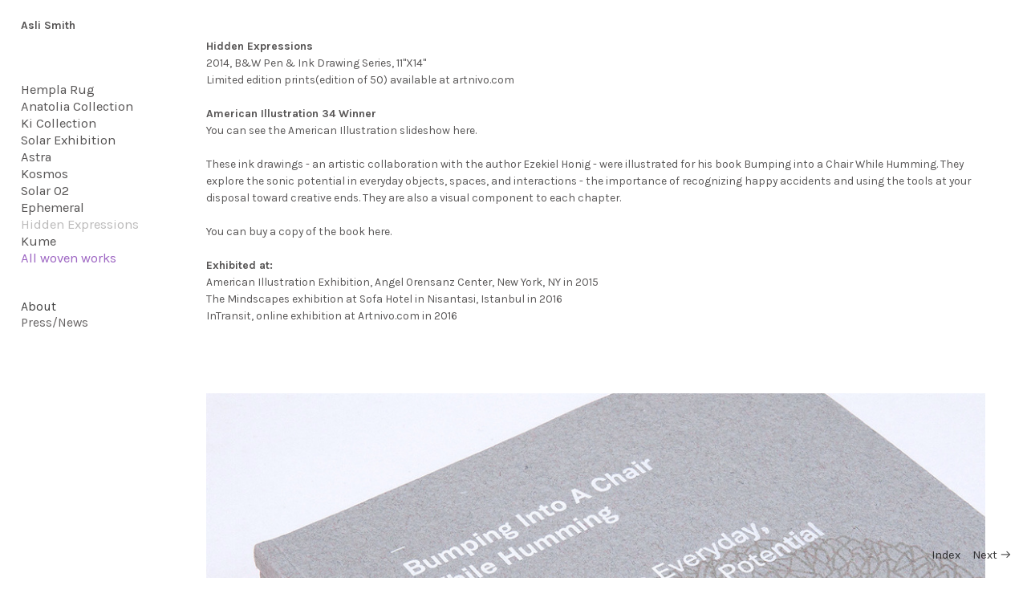

--- FILE ---
content_type: text/html; charset=UTF-8
request_url: https://aslismith.com/Hidden-Expressions
body_size: 27547
content:
<!DOCTYPE html>
<!-- 

        Running on cargo.site

-->
<html lang="en" data-predefined-style="true" data-css-presets="true" data-css-preset data-typography-preset>
	<head>
<script>
				var __cargo_context__ = 'live';
				var __cargo_js_ver__ = 'c=2806793921';
				var __cargo_maint__ = false;
				
				
			</script>
					<meta http-equiv="X-UA-Compatible" content="IE=edge,chrome=1">
		<meta http-equiv="Content-Type" content="text/html; charset=utf-8">
		<meta name="viewport" content="initial-scale=1.0, maximum-scale=1.0, user-scalable=no">
		
			<meta name="robots" content="index,follow">
		<title>Hidden Expressions — Asli Smith</title>
		<meta name="description" content="Hidden Expressions 2014, B&amp;W Pen &amp; Ink Drawing Series, 11''X14'' Limited edition prints(edition of 50) available at artnivo.com American Illustration 34 Winner You...">
				<meta name="twitter:card" content="summary_large_image">
		<meta name="twitter:title" content="Hidden Expressions — Asli Smith">
		<meta name="twitter:description" content="Hidden Expressions 2014, B&amp;W Pen &amp; Ink Drawing Series, 11''X14'' Limited edition prints(edition of 50) available at artnivo.com American Illustration 34 Winner You...">
		<meta name="twitter:image" content="https://freight.cargo.site/w/816/i/2d96359085134d3af56e376e618c4c07946d2036147777e41d2b2dcd98ef9ffb/thhid.jpg">
		<meta property="og:locale" content="en_US">
		<meta property="og:title" content="Hidden Expressions — Asli Smith">
		<meta property="og:description" content="Hidden Expressions 2014, B&amp;W Pen &amp; Ink Drawing Series, 11''X14'' Limited edition prints(edition of 50) available at artnivo.com American Illustration 34 Winner You...">
		<meta property="og:url" content="https://aslismith.com/Hidden-Expressions">
		<meta property="og:image" content="https://freight.cargo.site/w/816/i/2d96359085134d3af56e376e618c4c07946d2036147777e41d2b2dcd98ef9ffb/thhid.jpg">
		<meta property="og:type" content="website">

		<link rel="preconnect" href="https://static.cargo.site" crossorigin>
		<link rel="preconnect" href="https://freight.cargo.site" crossorigin>

		<link rel="preconnect" href="https://fonts.gstatic.com" crossorigin>
		
		<!--<link rel="preload" href="https://static.cargo.site/assets/social/IconFont-Regular-0.9.3.woff2" as="font" type="font/woff" crossorigin>-->

		

		<link href="https://static.cargo.site/favicon/favicon.ico" rel="shortcut icon">
		<link href="https://aslismith.com/rss" rel="alternate" type="application/rss+xml" title="Asli Smith feed">

		<link href="//fonts.googleapis.com/css?family=Karla:200,200italic,300,300italic,400,400italic,500,500italic,600,600italic,700,700italic,800,800italic|Space Mono:400,400italic,700,700italic&c=2806793921&" id="" rel="stylesheet" type="text/css" />
<link href="https://aslismith.com/stylesheet?c=2806793921&1702741033" id="member_stylesheet" rel="stylesheet" type="text/css" />
<style id="">@font-face{font-family:Icons;src:url(https://static.cargo.site/assets/social/IconFont-Regular-0.9.3.woff2);unicode-range:U+E000-E15C,U+F0000,U+FE0E}@font-face{font-family:Icons;src:url(https://static.cargo.site/assets/social/IconFont-Regular-0.9.3.woff2);font-weight:240;unicode-range:U+E000-E15C,U+F0000,U+FE0E}@font-face{font-family:Icons;src:url(https://static.cargo.site/assets/social/IconFont-Regular-0.9.3.woff2);unicode-range:U+E000-E15C,U+F0000,U+FE0E;font-weight:400}@font-face{font-family:Icons;src:url(https://static.cargo.site/assets/social/IconFont-Regular-0.9.3.woff2);unicode-range:U+E000-E15C,U+F0000,U+FE0E;font-weight:600}@font-face{font-family:Icons;src:url(https://static.cargo.site/assets/social/IconFont-Regular-0.9.3.woff2);unicode-range:U+E000-E15C,U+F0000,U+FE0E;font-weight:800}@font-face{font-family:Icons;src:url(https://static.cargo.site/assets/social/IconFont-Regular-0.9.3.woff2);unicode-range:U+E000-E15C,U+F0000,U+FE0E;font-style:italic}@font-face{font-family:Icons;src:url(https://static.cargo.site/assets/social/IconFont-Regular-0.9.3.woff2);unicode-range:U+E000-E15C,U+F0000,U+FE0E;font-weight:200;font-style:italic}@font-face{font-family:Icons;src:url(https://static.cargo.site/assets/social/IconFont-Regular-0.9.3.woff2);unicode-range:U+E000-E15C,U+F0000,U+FE0E;font-weight:400;font-style:italic}@font-face{font-family:Icons;src:url(https://static.cargo.site/assets/social/IconFont-Regular-0.9.3.woff2);unicode-range:U+E000-E15C,U+F0000,U+FE0E;font-weight:600;font-style:italic}@font-face{font-family:Icons;src:url(https://static.cargo.site/assets/social/IconFont-Regular-0.9.3.woff2);unicode-range:U+E000-E15C,U+F0000,U+FE0E;font-weight:800;font-style:italic}body.iconfont-loading,body.iconfont-loading *{color:transparent!important}body{-moz-osx-font-smoothing:grayscale;-webkit-font-smoothing:antialiased;-webkit-text-size-adjust:none}body.no-scroll{overflow:hidden}/*!
 * Content
 */.page{word-wrap:break-word}:focus{outline:0}.pointer-events-none{pointer-events:none}.pointer-events-auto{pointer-events:auto}.pointer-events-none .page_content .audio-player,.pointer-events-none .page_content .shop_product,.pointer-events-none .page_content a,.pointer-events-none .page_content audio,.pointer-events-none .page_content button,.pointer-events-none .page_content details,.pointer-events-none .page_content iframe,.pointer-events-none .page_content img,.pointer-events-none .page_content input,.pointer-events-none .page_content video{pointer-events:auto}.pointer-events-none .page_content *>a,.pointer-events-none .page_content>a{position:relative}s *{text-transform:inherit}#toolset{position:fixed;bottom:10px;right:10px;z-index:8}.mobile #toolset,.template_site_inframe #toolset{display:none}#toolset a{display:block;height:24px;width:24px;margin:0;padding:0;text-decoration:none;background:rgba(0,0,0,.2)}#toolset a:hover{background:rgba(0,0,0,.8)}[data-adminview] #toolset a,[data-adminview] #toolset_admin a{background:rgba(0,0,0,.04);pointer-events:none;cursor:default}#toolset_admin a:active{background:rgba(0,0,0,.7)}#toolset_admin a svg>*{transform:scale(1.1) translate(0,-.5px);transform-origin:50% 50%}#toolset_admin a svg{pointer-events:none;width:100%!important;height:auto!important}#following-container{overflow:auto;-webkit-overflow-scrolling:touch}#following-container iframe{height:100%;width:100%;position:absolute;top:0;left:0;right:0;bottom:0}:root{--following-width:-400px;--following-animation-duration:450ms}@keyframes following-open{0%{transform:translateX(0)}100%{transform:translateX(var(--following-width))}}@keyframes following-open-inverse{0%{transform:translateX(0)}100%{transform:translateX(calc(-1 * var(--following-width)))}}@keyframes following-close{0%{transform:translateX(var(--following-width))}100%{transform:translateX(0)}}@keyframes following-close-inverse{0%{transform:translateX(calc(-1 * var(--following-width)))}100%{transform:translateX(0)}}body.animate-left{animation:following-open var(--following-animation-duration);animation-fill-mode:both;animation-timing-function:cubic-bezier(.24,1,.29,1)}#following-container.animate-left{animation:following-close-inverse var(--following-animation-duration);animation-fill-mode:both;animation-timing-function:cubic-bezier(.24,1,.29,1)}#following-container.animate-left #following-frame{animation:following-close var(--following-animation-duration);animation-fill-mode:both;animation-timing-function:cubic-bezier(.24,1,.29,1)}body.animate-right{animation:following-close var(--following-animation-duration);animation-fill-mode:both;animation-timing-function:cubic-bezier(.24,1,.29,1)}#following-container.animate-right{animation:following-open-inverse var(--following-animation-duration);animation-fill-mode:both;animation-timing-function:cubic-bezier(.24,1,.29,1)}#following-container.animate-right #following-frame{animation:following-open var(--following-animation-duration);animation-fill-mode:both;animation-timing-function:cubic-bezier(.24,1,.29,1)}.slick-slider{position:relative;display:block;-moz-box-sizing:border-box;box-sizing:border-box;-webkit-user-select:none;-moz-user-select:none;-ms-user-select:none;user-select:none;-webkit-touch-callout:none;-khtml-user-select:none;-ms-touch-action:pan-y;touch-action:pan-y;-webkit-tap-highlight-color:transparent}.slick-list{position:relative;display:block;overflow:hidden;margin:0;padding:0}.slick-list:focus{outline:0}.slick-list.dragging{cursor:pointer;cursor:hand}.slick-slider .slick-list,.slick-slider .slick-track{transform:translate3d(0,0,0);will-change:transform}.slick-track{position:relative;top:0;left:0;display:block}.slick-track:after,.slick-track:before{display:table;content:'';width:1px;height:1px;margin-top:-1px;margin-left:-1px}.slick-track:after{clear:both}.slick-loading .slick-track{visibility:hidden}.slick-slide{display:none;float:left;height:100%;min-height:1px}[dir=rtl] .slick-slide{float:right}.content .slick-slide img{display:inline-block}.content .slick-slide img:not(.image-zoom){cursor:pointer}.content .scrub .slick-list,.content .scrub .slick-slide img:not(.image-zoom){cursor:ew-resize}body.slideshow-scrub-dragging *{cursor:ew-resize!important}.content .slick-slide img:not([src]),.content .slick-slide img[src='']{width:100%;height:auto}.slick-slide.slick-loading img{display:none}.slick-slide.dragging img{pointer-events:none}.slick-initialized .slick-slide{display:block}.slick-loading .slick-slide{visibility:hidden}.slick-vertical .slick-slide{display:block;height:auto;border:1px solid transparent}.slick-arrow.slick-hidden{display:none}.slick-arrow{position:absolute;z-index:9;width:0;top:0;height:100%;cursor:pointer;will-change:opacity;-webkit-transition:opacity 333ms cubic-bezier(.4,0,.22,1);transition:opacity 333ms cubic-bezier(.4,0,.22,1)}.slick-arrow.hidden{opacity:0}.slick-arrow svg{position:absolute;width:36px;height:36px;top:0;left:0;right:0;bottom:0;margin:auto;transform:translate(.25px,.25px)}.slick-arrow svg.right-arrow{transform:translate(.25px,.25px) scaleX(-1)}.slick-arrow svg:active{opacity:.75}.slick-arrow svg .arrow-shape{fill:none!important;stroke:#fff;stroke-linecap:square}.slick-arrow svg .arrow-outline{fill:none!important;stroke-width:2.5px;stroke:rgba(0,0,0,.6);stroke-linecap:square}.slick-arrow.slick-next{right:0;text-align:right}.slick-next svg,.wallpaper-navigation .slick-next svg{margin-right:10px}.mobile .slick-next svg{margin-right:10px}.slick-arrow.slick-prev{text-align:left}.slick-prev svg,.wallpaper-navigation .slick-prev svg{margin-left:10px}.mobile .slick-prev svg{margin-left:10px}.loading_animation{display:none;vertical-align:middle;z-index:15;line-height:0;pointer-events:none;border-radius:100%}.loading_animation.hidden{display:none}.loading_animation.pulsing{opacity:0;display:inline-block;animation-delay:.1s;-webkit-animation-delay:.1s;-moz-animation-delay:.1s;animation-duration:12s;animation-iteration-count:infinite;animation:fade-pulse-in .5s ease-in-out;-moz-animation:fade-pulse-in .5s ease-in-out;-webkit-animation:fade-pulse-in .5s ease-in-out;-webkit-animation-fill-mode:forwards;-moz-animation-fill-mode:forwards;animation-fill-mode:forwards}.loading_animation.pulsing.no-delay{animation-delay:0s;-webkit-animation-delay:0s;-moz-animation-delay:0s}.loading_animation div{border-radius:100%}.loading_animation div svg{max-width:100%;height:auto}.loading_animation div,.loading_animation div svg{width:20px;height:20px}.loading_animation.full-width svg{width:100%;height:auto}.loading_animation.full-width.big svg{width:100px;height:100px}.loading_animation div svg>*{fill:#ccc}.loading_animation div{-webkit-animation:spin-loading 12s ease-out;-webkit-animation-iteration-count:infinite;-moz-animation:spin-loading 12s ease-out;-moz-animation-iteration-count:infinite;animation:spin-loading 12s ease-out;animation-iteration-count:infinite}.loading_animation.hidden{display:none}[data-backdrop] .loading_animation{position:absolute;top:15px;left:15px;z-index:99}.loading_animation.position-absolute.middle{top:calc(50% - 10px);left:calc(50% - 10px)}.loading_animation.position-absolute.topleft{top:0;left:0}.loading_animation.position-absolute.middleright{top:calc(50% - 10px);right:1rem}.loading_animation.position-absolute.middleleft{top:calc(50% - 10px);left:1rem}.loading_animation.gray div svg>*{fill:#999}.loading_animation.gray-dark div svg>*{fill:#666}.loading_animation.gray-darker div svg>*{fill:#555}.loading_animation.gray-light div svg>*{fill:#ccc}.loading_animation.white div svg>*{fill:rgba(255,255,255,.85)}.loading_animation.blue div svg>*{fill:#698fff}.loading_animation.inline{display:inline-block;margin-bottom:.5ex}.loading_animation.inline.left{margin-right:.5ex}@-webkit-keyframes fade-pulse-in{0%{opacity:0}50%{opacity:.5}100%{opacity:1}}@-moz-keyframes fade-pulse-in{0%{opacity:0}50%{opacity:.5}100%{opacity:1}}@keyframes fade-pulse-in{0%{opacity:0}50%{opacity:.5}100%{opacity:1}}@-webkit-keyframes pulsate{0%{opacity:1}50%{opacity:0}100%{opacity:1}}@-moz-keyframes pulsate{0%{opacity:1}50%{opacity:0}100%{opacity:1}}@keyframes pulsate{0%{opacity:1}50%{opacity:0}100%{opacity:1}}@-webkit-keyframes spin-loading{0%{transform:rotate(0)}9%{transform:rotate(1050deg)}18%{transform:rotate(-1090deg)}20%{transform:rotate(-1080deg)}23%{transform:rotate(-1080deg)}28%{transform:rotate(-1095deg)}29%{transform:rotate(-1065deg)}34%{transform:rotate(-1080deg)}35%{transform:rotate(-1050deg)}40%{transform:rotate(-1065deg)}41%{transform:rotate(-1035deg)}44%{transform:rotate(-1035deg)}47%{transform:rotate(-2160deg)}50%{transform:rotate(-2160deg)}56%{transform:rotate(45deg)}60%{transform:rotate(45deg)}80%{transform:rotate(6120deg)}100%{transform:rotate(0)}}@keyframes spin-loading{0%{transform:rotate(0)}9%{transform:rotate(1050deg)}18%{transform:rotate(-1090deg)}20%{transform:rotate(-1080deg)}23%{transform:rotate(-1080deg)}28%{transform:rotate(-1095deg)}29%{transform:rotate(-1065deg)}34%{transform:rotate(-1080deg)}35%{transform:rotate(-1050deg)}40%{transform:rotate(-1065deg)}41%{transform:rotate(-1035deg)}44%{transform:rotate(-1035deg)}47%{transform:rotate(-2160deg)}50%{transform:rotate(-2160deg)}56%{transform:rotate(45deg)}60%{transform:rotate(45deg)}80%{transform:rotate(6120deg)}100%{transform:rotate(0)}}[grid-row]{align-items:flex-start;box-sizing:border-box;display:-webkit-box;display:-webkit-flex;display:-ms-flexbox;display:flex;-webkit-flex-wrap:wrap;-ms-flex-wrap:wrap;flex-wrap:wrap}[grid-col]{box-sizing:border-box}[grid-row] [grid-col].empty:after{content:"\0000A0";cursor:text}body.mobile[data-adminview=content-editproject] [grid-row] [grid-col].empty:after{display:none}[grid-col=auto]{-webkit-box-flex:1;-webkit-flex:1;-ms-flex:1;flex:1}[grid-col=x12]{width:100%}[grid-col=x11]{width:50%}[grid-col=x10]{width:33.33%}[grid-col=x9]{width:25%}[grid-col=x8]{width:20%}[grid-col=x7]{width:16.666666667%}[grid-col=x6]{width:14.285714286%}[grid-col=x5]{width:12.5%}[grid-col=x4]{width:11.111111111%}[grid-col=x3]{width:10%}[grid-col=x2]{width:9.090909091%}[grid-col=x1]{width:8.333333333%}[grid-col="1"]{width:8.33333%}[grid-col="2"]{width:16.66667%}[grid-col="3"]{width:25%}[grid-col="4"]{width:33.33333%}[grid-col="5"]{width:41.66667%}[grid-col="6"]{width:50%}[grid-col="7"]{width:58.33333%}[grid-col="8"]{width:66.66667%}[grid-col="9"]{width:75%}[grid-col="10"]{width:83.33333%}[grid-col="11"]{width:91.66667%}[grid-col="12"]{width:100%}body.mobile [grid-responsive] [grid-col]{width:100%;-webkit-box-flex:none;-webkit-flex:none;-ms-flex:none;flex:none}[data-ce-host=true][contenteditable=true] [grid-pad]{pointer-events:none}[data-ce-host=true][contenteditable=true] [grid-pad]>*{pointer-events:auto}[grid-pad="0"]{padding:0}[grid-pad="0.25"]{padding:.125rem}[grid-pad="0.5"]{padding:.25rem}[grid-pad="0.75"]{padding:.375rem}[grid-pad="1"]{padding:.5rem}[grid-pad="1.25"]{padding:.625rem}[grid-pad="1.5"]{padding:.75rem}[grid-pad="1.75"]{padding:.875rem}[grid-pad="2"]{padding:1rem}[grid-pad="2.5"]{padding:1.25rem}[grid-pad="3"]{padding:1.5rem}[grid-pad="3.5"]{padding:1.75rem}[grid-pad="4"]{padding:2rem}[grid-pad="5"]{padding:2.5rem}[grid-pad="6"]{padding:3rem}[grid-pad="7"]{padding:3.5rem}[grid-pad="8"]{padding:4rem}[grid-pad="9"]{padding:4.5rem}[grid-pad="10"]{padding:5rem}[grid-gutter="0"]{margin:0}[grid-gutter="0.5"]{margin:-.25rem}[grid-gutter="1"]{margin:-.5rem}[grid-gutter="1.5"]{margin:-.75rem}[grid-gutter="2"]{margin:-1rem}[grid-gutter="2.5"]{margin:-1.25rem}[grid-gutter="3"]{margin:-1.5rem}[grid-gutter="3.5"]{margin:-1.75rem}[grid-gutter="4"]{margin:-2rem}[grid-gutter="5"]{margin:-2.5rem}[grid-gutter="6"]{margin:-3rem}[grid-gutter="7"]{margin:-3.5rem}[grid-gutter="8"]{margin:-4rem}[grid-gutter="10"]{margin:-5rem}[grid-gutter="12"]{margin:-6rem}[grid-gutter="14"]{margin:-7rem}[grid-gutter="16"]{margin:-8rem}[grid-gutter="18"]{margin:-9rem}[grid-gutter="20"]{margin:-10rem}small{max-width:100%;text-decoration:inherit}img:not([src]),img[src='']{outline:1px solid rgba(177,177,177,.4);outline-offset:-1px;content:url([data-uri])}img.image-zoom{cursor:-webkit-zoom-in;cursor:-moz-zoom-in;cursor:zoom-in}#imprimatur{color:#333;font-size:10px;font-family:-apple-system,BlinkMacSystemFont,"Segoe UI",Roboto,Oxygen,Ubuntu,Cantarell,"Open Sans","Helvetica Neue",sans-serif,"Sans Serif",Icons;/*!System*/position:fixed;opacity:.3;right:-28px;bottom:160px;transform:rotate(270deg);-ms-transform:rotate(270deg);-webkit-transform:rotate(270deg);z-index:8;text-transform:uppercase;color:#999;opacity:.5;padding-bottom:2px;text-decoration:none}.mobile #imprimatur{display:none}bodycopy cargo-link a{font-family:-apple-system,BlinkMacSystemFont,"Segoe UI",Roboto,Oxygen,Ubuntu,Cantarell,"Open Sans","Helvetica Neue",sans-serif,"Sans Serif",Icons;/*!System*/font-size:12px;font-style:normal;font-weight:400;transform:rotate(270deg);text-decoration:none;position:fixed!important;right:-27px;bottom:100px;text-decoration:none;letter-spacing:normal;background:0 0;border:0;border-bottom:0;outline:0}/*! PhotoSwipe Default UI CSS by Dmitry Semenov | photoswipe.com | MIT license */.pswp--has_mouse .pswp__button--arrow--left,.pswp--has_mouse .pswp__button--arrow--right,.pswp__ui{visibility:visible}.pswp--minimal--dark .pswp__top-bar,.pswp__button{background:0 0}.pswp,.pswp__bg,.pswp__container,.pswp__img--placeholder,.pswp__zoom-wrap,.quick-view-navigation{-webkit-backface-visibility:hidden}.pswp__button{cursor:pointer;opacity:1;-webkit-appearance:none;transition:opacity .2s;-webkit-box-shadow:none;box-shadow:none}.pswp__button-close>svg{top:10px;right:10px;margin-left:auto}.pswp--touch .quick-view-navigation{display:none}.pswp__ui{-webkit-font-smoothing:auto;opacity:1;z-index:1550}.quick-view-navigation{will-change:opacity;-webkit-transition:opacity 333ms cubic-bezier(.4,0,.22,1);transition:opacity 333ms cubic-bezier(.4,0,.22,1)}.quick-view-navigation .pswp__group .pswp__button{pointer-events:auto}.pswp__button>svg{position:absolute;width:36px;height:36px}.quick-view-navigation .pswp__group:active svg{opacity:.75}.pswp__button svg .shape-shape{fill:#fff}.pswp__button svg .shape-outline{fill:#000}.pswp__button-prev>svg{top:0;bottom:0;left:10px;margin:auto}.pswp__button-next>svg{top:0;bottom:0;right:10px;margin:auto}.quick-view-navigation .pswp__group .pswp__button-prev{position:absolute;left:0;top:0;width:0;height:100%}.quick-view-navigation .pswp__group .pswp__button-next{position:absolute;right:0;top:0;width:0;height:100%}.quick-view-navigation .close-button,.quick-view-navigation .left-arrow,.quick-view-navigation .right-arrow{transform:translate(.25px,.25px)}.quick-view-navigation .right-arrow{transform:translate(.25px,.25px) scaleX(-1)}.pswp__button svg .shape-outline{fill:transparent!important;stroke:#000;stroke-width:2.5px;stroke-linecap:square}.pswp__button svg .shape-shape{fill:transparent!important;stroke:#fff;stroke-width:1.5px;stroke-linecap:square}.pswp__bg,.pswp__scroll-wrap,.pswp__zoom-wrap{width:100%;position:absolute}.quick-view-navigation .pswp__group .pswp__button-close{margin:0}.pswp__container,.pswp__item,.pswp__zoom-wrap{right:0;bottom:0;top:0;position:absolute;left:0}.pswp__ui--hidden .pswp__button{opacity:.001}.pswp__ui--hidden .pswp__button,.pswp__ui--hidden .pswp__button *{pointer-events:none}.pswp .pswp__ui.pswp__ui--displaynone{display:none}.pswp__element--disabled{display:none!important}/*! PhotoSwipe main CSS by Dmitry Semenov | photoswipe.com | MIT license */.pswp{position:fixed;display:none;height:100%;width:100%;top:0;left:0;right:0;bottom:0;margin:auto;-ms-touch-action:none;touch-action:none;z-index:9999999;-webkit-text-size-adjust:100%;line-height:initial;letter-spacing:initial;outline:0}.pswp img{max-width:none}.pswp--zoom-disabled .pswp__img{cursor:default!important}.pswp--animate_opacity{opacity:.001;will-change:opacity;-webkit-transition:opacity 333ms cubic-bezier(.4,0,.22,1);transition:opacity 333ms cubic-bezier(.4,0,.22,1)}.pswp--open{display:block}.pswp--zoom-allowed .pswp__img{cursor:-webkit-zoom-in;cursor:-moz-zoom-in;cursor:zoom-in}.pswp--zoomed-in .pswp__img{cursor:-webkit-grab;cursor:-moz-grab;cursor:grab}.pswp--dragging .pswp__img{cursor:-webkit-grabbing;cursor:-moz-grabbing;cursor:grabbing}.pswp__bg{left:0;top:0;height:100%;opacity:0;transform:translateZ(0);will-change:opacity}.pswp__scroll-wrap{left:0;top:0;height:100%}.pswp__container,.pswp__zoom-wrap{-ms-touch-action:none;touch-action:none}.pswp__container,.pswp__img{-webkit-user-select:none;-moz-user-select:none;-ms-user-select:none;user-select:none;-webkit-tap-highlight-color:transparent;-webkit-touch-callout:none}.pswp__zoom-wrap{-webkit-transform-origin:left top;-ms-transform-origin:left top;transform-origin:left top;-webkit-transition:-webkit-transform 222ms cubic-bezier(.4,0,.22,1);transition:transform 222ms cubic-bezier(.4,0,.22,1)}.pswp__bg{-webkit-transition:opacity 222ms cubic-bezier(.4,0,.22,1);transition:opacity 222ms cubic-bezier(.4,0,.22,1)}.pswp--animated-in .pswp__bg,.pswp--animated-in .pswp__zoom-wrap{-webkit-transition:none;transition:none}.pswp--hide-overflow .pswp__scroll-wrap,.pswp--hide-overflow.pswp{overflow:hidden}.pswp__img{position:absolute;width:auto;height:auto;top:0;left:0}.pswp__img--placeholder--blank{background:#222}.pswp--ie .pswp__img{width:100%!important;height:auto!important;left:0;top:0}.pswp__ui--idle{opacity:0}.pswp__error-msg{position:absolute;left:0;top:50%;width:100%;text-align:center;font-size:14px;line-height:16px;margin-top:-8px;color:#ccc}.pswp__error-msg a{color:#ccc;text-decoration:underline}.pswp__error-msg{font-family:-apple-system,BlinkMacSystemFont,"Segoe UI",Roboto,Oxygen,Ubuntu,Cantarell,"Open Sans","Helvetica Neue",sans-serif}.quick-view.mouse-down .iframe-item{pointer-events:none!important}.quick-view-caption-positioner{pointer-events:none;width:100%;height:100%}.quick-view-caption-wrapper{margin:auto;position:absolute;bottom:0;left:0;right:0}.quick-view-horizontal-align-left .quick-view-caption-wrapper{margin-left:0}.quick-view-horizontal-align-right .quick-view-caption-wrapper{margin-right:0}[data-quick-view-caption]{transition:.1s opacity ease-in-out;position:absolute;bottom:0;left:0;right:0}.quick-view-horizontal-align-left [data-quick-view-caption]{text-align:left}.quick-view-horizontal-align-right [data-quick-view-caption]{text-align:right}.quick-view-caption{transition:.1s opacity ease-in-out}.quick-view-caption>*{display:inline-block}.quick-view-caption *{pointer-events:auto}.quick-view-caption.hidden{opacity:0}.shop_product .dropdown_wrapper{flex:0 0 100%;position:relative}.shop_product select{appearance:none;-moz-appearance:none;-webkit-appearance:none;outline:0;-webkit-font-smoothing:antialiased;-moz-osx-font-smoothing:grayscale;cursor:pointer;border-radius:0;white-space:nowrap;overflow:hidden!important;text-overflow:ellipsis}.shop_product select.dropdown::-ms-expand{display:none}.shop_product a{cursor:pointer;border-bottom:none;text-decoration:none}.shop_product a.out-of-stock{pointer-events:none}body.audio-player-dragging *{cursor:ew-resize!important}.audio-player{display:inline-flex;flex:1 0 calc(100% - 2px);width:calc(100% - 2px)}.audio-player .button{height:100%;flex:0 0 3.3rem;display:flex}.audio-player .separator{left:3.3rem;height:100%}.audio-player .buffer{width:0%;height:100%;transition:left .3s linear,width .3s linear}.audio-player.seeking .buffer{transition:left 0s,width 0s}.audio-player.seeking{user-select:none;-webkit-user-select:none;cursor:ew-resize}.audio-player.seeking *{user-select:none;-webkit-user-select:none;cursor:ew-resize}.audio-player .bar{overflow:hidden;display:flex;justify-content:space-between;align-content:center;flex-grow:1}.audio-player .progress{width:0%;height:100%;transition:width .3s linear}.audio-player.seeking .progress{transition:width 0s}.audio-player .pause,.audio-player .play{cursor:pointer;height:100%}.audio-player .note-icon{margin:auto 0;order:2;flex:0 1 auto}.audio-player .title{white-space:nowrap;overflow:hidden;text-overflow:ellipsis;pointer-events:none;user-select:none;padding:.5rem 0 .5rem 1rem;margin:auto auto auto 0;flex:0 3 auto;min-width:0;width:100%}.audio-player .total-time{flex:0 1 auto;margin:auto 0}.audio-player .current-time,.audio-player .play-text{flex:0 1 auto;margin:auto 0}.audio-player .stream-anim{user-select:none;margin:auto auto auto 0}.audio-player .stream-anim span{display:inline-block}.audio-player .buffer,.audio-player .current-time,.audio-player .note-svg,.audio-player .play-text,.audio-player .separator,.audio-player .total-time{user-select:none;pointer-events:none}.audio-player .buffer,.audio-player .play-text,.audio-player .progress{position:absolute}.audio-player,.audio-player .bar,.audio-player .button,.audio-player .current-time,.audio-player .note-icon,.audio-player .pause,.audio-player .play,.audio-player .total-time{position:relative}body.mobile .audio-player,body.mobile .audio-player *{-webkit-touch-callout:none}#standalone-admin-frame{border:0;width:400px;position:absolute;right:0;top:0;height:100vh;z-index:99}body[standalone-admin=true] #standalone-admin-frame{transform:translate(0,0)}body[standalone-admin=true] .main_container{width:calc(100% - 400px)}body[standalone-admin=false] #standalone-admin-frame{transform:translate(100%,0)}body[standalone-admin=false] .main_container{width:100%}.toggle_standaloneAdmin{position:fixed;top:0;right:400px;height:40px;width:40px;z-index:999;cursor:pointer;background-color:rgba(0,0,0,.4)}.toggle_standaloneAdmin:active{opacity:.7}body[standalone-admin=false] .toggle_standaloneAdmin{right:0}.toggle_standaloneAdmin *{color:#fff;fill:#fff}.toggle_standaloneAdmin svg{padding:6px;width:100%;height:100%;opacity:.85}body[standalone-admin=false] .toggle_standaloneAdmin #close,body[standalone-admin=true] .toggle_standaloneAdmin #backdropsettings{display:none}.toggle_standaloneAdmin>div{width:100%;height:100%}#admin_toggle_button{position:fixed;top:50%;transform:translate(0,-50%);right:400px;height:36px;width:12px;z-index:999;cursor:pointer;background-color:rgba(0,0,0,.09);padding-left:2px;margin-right:5px}#admin_toggle_button .bar{content:'';background:rgba(0,0,0,.09);position:fixed;width:5px;bottom:0;top:0;z-index:10}#admin_toggle_button:active{background:rgba(0,0,0,.065)}#admin_toggle_button *{color:#fff;fill:#fff}#admin_toggle_button svg{padding:0;width:16px;height:36px;margin-left:1px;opacity:1}#admin_toggle_button svg *{fill:#fff;opacity:1}#admin_toggle_button[data-state=closed] .toggle_admin_close{display:none}#admin_toggle_button[data-state=closed],#admin_toggle_button[data-state=closed] .toggle_admin_open{width:20px;cursor:pointer;margin:0}#admin_toggle_button[data-state=closed] svg{margin-left:2px}#admin_toggle_button[data-state=open] .toggle_admin_open{display:none}select,select *{text-rendering:auto!important}b b{font-weight:inherit}*{-webkit-box-sizing:border-box;-moz-box-sizing:border-box;box-sizing:border-box}customhtml>*{position:relative;z-index:10}body,html{min-height:100vh;margin:0;padding:0}html{touch-action:manipulation;position:relative;background-color:#fff}.main_container{min-height:100vh;width:100%;overflow:hidden}.container{display:-webkit-box;display:-webkit-flex;display:-moz-box;display:-ms-flexbox;display:flex;-webkit-flex-wrap:wrap;-moz-flex-wrap:wrap;-ms-flex-wrap:wrap;flex-wrap:wrap;max-width:100%;width:100%;overflow:visible}.container{align-items:flex-start;-webkit-align-items:flex-start}.page{z-index:2}.page ul li>text-limit{display:block}.content,.content_container,.pinned{-webkit-flex:1 0 auto;-moz-flex:1 0 auto;-ms-flex:1 0 auto;flex:1 0 auto;max-width:100%}.content_container{width:100%}.content_container.full_height{min-height:100vh}.page_background{position:absolute;top:0;left:0;width:100%;height:100%}.page_container{position:relative;overflow:visible;width:100%}.backdrop{position:absolute;top:0;z-index:1;width:100%;height:100%;max-height:100vh}.backdrop>div{position:absolute;top:0;left:0;width:100%;height:100%;-webkit-backface-visibility:hidden;backface-visibility:hidden;transform:translate3d(0,0,0);contain:strict}[data-backdrop].backdrop>div[data-overflowing]{max-height:100vh;position:absolute;top:0;left:0}body.mobile [split-responsive]{display:flex;flex-direction:column}body.mobile [split-responsive] .container{width:100%;order:2}body.mobile [split-responsive] .backdrop{position:relative;height:50vh;width:100%;order:1}body.mobile [split-responsive] [data-auxiliary].backdrop{position:absolute;height:50vh;width:100%;order:1}.page{position:relative;z-index:2}img[data-align=left]{float:left}img[data-align=right]{float:right}[data-rotation]{transform-origin:center center}.content .page_content:not([contenteditable=true]) [data-draggable]{pointer-events:auto!important;backface-visibility:hidden}.preserve-3d{-moz-transform-style:preserve-3d;transform-style:preserve-3d}.content .page_content:not([contenteditable=true]) [data-draggable] iframe{pointer-events:none!important}.dragging-active iframe{pointer-events:none!important}.content .page_content:not([contenteditable=true]) [data-draggable]:active{opacity:1}.content .scroll-transition-fade{transition:transform 1s ease-in-out,opacity .8s ease-in-out}.content .scroll-transition-fade.below-viewport{opacity:0;transform:translateY(40px)}.mobile.full_width .page_container:not([split-layout]) .container_width{width:100%}[data-view=pinned_bottom] .bottom_pin_invisibility{visibility:hidden}.pinned{position:relative;width:100%}.pinned .page_container.accommodate:not(.fixed):not(.overlay){z-index:2}.pinned .page_container.overlay{position:absolute;z-index:4}.pinned .page_container.overlay.fixed{position:fixed}.pinned .page_container.overlay.fixed .page{max-height:100vh;-webkit-overflow-scrolling:touch}.pinned .page_container.overlay.fixed .page.allow-scroll{overflow-y:auto;overflow-x:hidden}.pinned .page_container.overlay.fixed .page.allow-scroll{align-items:flex-start;-webkit-align-items:flex-start}.pinned .page_container .page.allow-scroll::-webkit-scrollbar{width:0;background:0 0;display:none}.pinned.pinned_top .page_container.overlay{left:0;top:0}.pinned.pinned_bottom .page_container.overlay{left:0;bottom:0}div[data-container=set]:empty{margin-top:1px}.thumbnails{position:relative;z-index:1}[thumbnails=grid]{align-items:baseline}[thumbnails=justify] .thumbnail{box-sizing:content-box}[thumbnails][data-padding-zero] .thumbnail{margin-bottom:-1px}[thumbnails=montessori] .thumbnail{pointer-events:auto;position:absolute}[thumbnails] .thumbnail>a{display:block;text-decoration:none}[thumbnails=montessori]{height:0}[thumbnails][data-resizing],[thumbnails][data-resizing] *{cursor:nwse-resize}[thumbnails] .thumbnail .resize-handle{cursor:nwse-resize;width:26px;height:26px;padding:5px;position:absolute;opacity:.75;right:-1px;bottom:-1px;z-index:100}[thumbnails][data-resizing] .resize-handle{display:none}[thumbnails] .thumbnail .resize-handle svg{position:absolute;top:0;left:0}[thumbnails] .thumbnail .resize-handle:hover{opacity:1}[data-can-move].thumbnail .resize-handle svg .resize_path_outline{fill:#fff}[data-can-move].thumbnail .resize-handle svg .resize_path{fill:#000}[thumbnails=montessori] .thumbnail_sizer{height:0;width:100%;position:relative;padding-bottom:100%;pointer-events:none}[thumbnails] .thumbnail img{display:block;min-height:3px;margin-bottom:0}[thumbnails] .thumbnail img:not([src]),img[src=""]{margin:0!important;width:100%;min-height:3px;height:100%!important;position:absolute}[aspect-ratio="1x1"].thumb_image{height:0;padding-bottom:100%;overflow:hidden}[aspect-ratio="4x3"].thumb_image{height:0;padding-bottom:75%;overflow:hidden}[aspect-ratio="16x9"].thumb_image{height:0;padding-bottom:56.25%;overflow:hidden}[thumbnails] .thumb_image{width:100%;position:relative}[thumbnails][thumbnail-vertical-align=top]{align-items:flex-start}[thumbnails][thumbnail-vertical-align=middle]{align-items:center}[thumbnails][thumbnail-vertical-align=bottom]{align-items:baseline}[thumbnails][thumbnail-horizontal-align=left]{justify-content:flex-start}[thumbnails][thumbnail-horizontal-align=middle]{justify-content:center}[thumbnails][thumbnail-horizontal-align=right]{justify-content:flex-end}.thumb_image.default_image>svg{position:absolute;top:0;left:0;bottom:0;right:0;width:100%;height:100%}.thumb_image.default_image{outline:1px solid #ccc;outline-offset:-1px;position:relative}.mobile.full_width [data-view=Thumbnail] .thumbnails_width{width:100%}.content [data-draggable] a:active,.content [data-draggable] img:active{opacity:initial}.content .draggable-dragging{opacity:initial}[data-draggable].draggable_visible{visibility:visible}[data-draggable].draggable_hidden{visibility:hidden}.gallery_card [data-draggable],.marquee [data-draggable]{visibility:inherit}[data-draggable]{visibility:visible;background-color:rgba(0,0,0,.003)}#site_menu_panel_container .image-gallery:not(.initialized){height:0;padding-bottom:100%;min-height:initial}.image-gallery:not(.initialized){min-height:100vh;visibility:hidden;width:100%}.image-gallery .gallery_card img{display:block;width:100%;height:auto}.image-gallery .gallery_card{transform-origin:center}.image-gallery .gallery_card.dragging{opacity:.1;transform:initial!important}.image-gallery:not([image-gallery=slideshow]) .gallery_card iframe:only-child,.image-gallery:not([image-gallery=slideshow]) .gallery_card video:only-child{width:100%;height:100%;top:0;left:0;position:absolute}.image-gallery[image-gallery=slideshow] .gallery_card video[muted][autoplay]:not([controls]),.image-gallery[image-gallery=slideshow] .gallery_card video[muted][data-autoplay]:not([controls]){pointer-events:none}.image-gallery [image-gallery-pad="0"] video:only-child{object-fit:cover;height:calc(100% + 1px)}div.image-gallery>a,div.image-gallery>iframe,div.image-gallery>img,div.image-gallery>video{display:none}[image-gallery-row]{align-items:flex-start;box-sizing:border-box;display:-webkit-box;display:-webkit-flex;display:-ms-flexbox;display:flex;-webkit-flex-wrap:wrap;-ms-flex-wrap:wrap;flex-wrap:wrap}.image-gallery .gallery_card_image{width:100%;position:relative}[data-predefined-style=true] .image-gallery a.gallery_card{display:block;border:none}[image-gallery-col]{box-sizing:border-box}[image-gallery-col=x12]{width:100%}[image-gallery-col=x11]{width:50%}[image-gallery-col=x10]{width:33.33%}[image-gallery-col=x9]{width:25%}[image-gallery-col=x8]{width:20%}[image-gallery-col=x7]{width:16.666666667%}[image-gallery-col=x6]{width:14.285714286%}[image-gallery-col=x5]{width:12.5%}[image-gallery-col=x4]{width:11.111111111%}[image-gallery-col=x3]{width:10%}[image-gallery-col=x2]{width:9.090909091%}[image-gallery-col=x1]{width:8.333333333%}.content .page_content [image-gallery-pad].image-gallery{pointer-events:none}.content .page_content [image-gallery-pad].image-gallery .gallery_card_image>*,.content .page_content [image-gallery-pad].image-gallery .gallery_image_caption{pointer-events:auto}.content .page_content [image-gallery-pad="0"]{padding:0}.content .page_content [image-gallery-pad="0.25"]{padding:.125rem}.content .page_content [image-gallery-pad="0.5"]{padding:.25rem}.content .page_content [image-gallery-pad="0.75"]{padding:.375rem}.content .page_content [image-gallery-pad="1"]{padding:.5rem}.content .page_content [image-gallery-pad="1.25"]{padding:.625rem}.content .page_content [image-gallery-pad="1.5"]{padding:.75rem}.content .page_content [image-gallery-pad="1.75"]{padding:.875rem}.content .page_content [image-gallery-pad="2"]{padding:1rem}.content .page_content [image-gallery-pad="2.5"]{padding:1.25rem}.content .page_content [image-gallery-pad="3"]{padding:1.5rem}.content .page_content [image-gallery-pad="3.5"]{padding:1.75rem}.content .page_content [image-gallery-pad="4"]{padding:2rem}.content .page_content [image-gallery-pad="5"]{padding:2.5rem}.content .page_content [image-gallery-pad="6"]{padding:3rem}.content .page_content [image-gallery-pad="7"]{padding:3.5rem}.content .page_content [image-gallery-pad="8"]{padding:4rem}.content .page_content [image-gallery-pad="9"]{padding:4.5rem}.content .page_content [image-gallery-pad="10"]{padding:5rem}.content .page_content [image-gallery-gutter="0"]{margin:0}.content .page_content [image-gallery-gutter="0.5"]{margin:-.25rem}.content .page_content [image-gallery-gutter="1"]{margin:-.5rem}.content .page_content [image-gallery-gutter="1.5"]{margin:-.75rem}.content .page_content [image-gallery-gutter="2"]{margin:-1rem}.content .page_content [image-gallery-gutter="2.5"]{margin:-1.25rem}.content .page_content [image-gallery-gutter="3"]{margin:-1.5rem}.content .page_content [image-gallery-gutter="3.5"]{margin:-1.75rem}.content .page_content [image-gallery-gutter="4"]{margin:-2rem}.content .page_content [image-gallery-gutter="5"]{margin:-2.5rem}.content .page_content [image-gallery-gutter="6"]{margin:-3rem}.content .page_content [image-gallery-gutter="7"]{margin:-3.5rem}.content .page_content [image-gallery-gutter="8"]{margin:-4rem}.content .page_content [image-gallery-gutter="10"]{margin:-5rem}.content .page_content [image-gallery-gutter="12"]{margin:-6rem}.content .page_content [image-gallery-gutter="14"]{margin:-7rem}.content .page_content [image-gallery-gutter="16"]{margin:-8rem}.content .page_content [image-gallery-gutter="18"]{margin:-9rem}.content .page_content [image-gallery-gutter="20"]{margin:-10rem}[image-gallery=slideshow]:not(.initialized)>*{min-height:1px;opacity:0;min-width:100%}[image-gallery=slideshow][data-constrained-by=height] [image-gallery-vertical-align].slick-track{align-items:flex-start}[image-gallery=slideshow] img.image-zoom:active{opacity:initial}[image-gallery=slideshow].slick-initialized .gallery_card{pointer-events:none}[image-gallery=slideshow].slick-initialized .gallery_card.slick-current{pointer-events:auto}[image-gallery=slideshow] .gallery_card:not(.has_caption){line-height:0}.content .page_content [image-gallery=slideshow].image-gallery>*{pointer-events:auto}.content [image-gallery=slideshow].image-gallery.slick-initialized .gallery_card{overflow:hidden;margin:0;display:flex;flex-flow:row wrap;flex-shrink:0}.content [image-gallery=slideshow].image-gallery.slick-initialized .gallery_card.slick-current{overflow:visible}[image-gallery=slideshow] .gallery_image_caption{opacity:1;transition:opacity .3s;-webkit-transition:opacity .3s;width:100%;margin-left:auto;margin-right:auto;clear:both}[image-gallery-horizontal-align=left] .gallery_image_caption{text-align:left}[image-gallery-horizontal-align=middle] .gallery_image_caption{text-align:center}[image-gallery-horizontal-align=right] .gallery_image_caption{text-align:right}[image-gallery=slideshow][data-slideshow-in-transition] .gallery_image_caption{opacity:0;transition:opacity .3s;-webkit-transition:opacity .3s}[image-gallery=slideshow] .gallery_card_image{width:initial;margin:0;display:inline-block}[image-gallery=slideshow] .gallery_card img{margin:0;display:block}[image-gallery=slideshow][data-exploded]{align-items:flex-start;box-sizing:border-box;display:-webkit-box;display:-webkit-flex;display:-ms-flexbox;display:flex;-webkit-flex-wrap:wrap;-ms-flex-wrap:wrap;flex-wrap:wrap;justify-content:flex-start;align-content:flex-start}[image-gallery=slideshow][data-exploded] .gallery_card{padding:1rem;width:16.666%}[image-gallery=slideshow][data-exploded] .gallery_card_image{height:0;display:block;width:100%}[image-gallery=grid]{align-items:baseline}[image-gallery=grid] .gallery_card.has_caption .gallery_card_image{display:block}[image-gallery=grid] [image-gallery-pad="0"].gallery_card{margin-bottom:-1px}[image-gallery=grid] .gallery_card img{margin:0}[image-gallery=columns] .gallery_card img{margin:0}[image-gallery=justify]{align-items:flex-start}[image-gallery=justify] .gallery_card img{margin:0}[image-gallery=montessori][image-gallery-row]{display:block}[image-gallery=montessori] a.gallery_card,[image-gallery=montessori] div.gallery_card{position:absolute;pointer-events:auto}[image-gallery=montessori][data-can-move] .gallery_card,[image-gallery=montessori][data-can-move] .gallery_card .gallery_card_image,[image-gallery=montessori][data-can-move] .gallery_card .gallery_card_image>*{cursor:move}[image-gallery=montessori]{position:relative;height:0}[image-gallery=freeform] .gallery_card{position:relative}[image-gallery=freeform] [image-gallery-pad="0"].gallery_card{margin-bottom:-1px}[image-gallery-vertical-align]{display:flex;flex-flow:row wrap}[image-gallery-vertical-align].slick-track{display:flex;flex-flow:row nowrap}.image-gallery .slick-list{margin-bottom:-.3px}[image-gallery-vertical-align=top]{align-content:flex-start;align-items:flex-start}[image-gallery-vertical-align=middle]{align-items:center;align-content:center}[image-gallery-vertical-align=bottom]{align-content:flex-end;align-items:flex-end}[image-gallery-horizontal-align=left]{justify-content:flex-start}[image-gallery-horizontal-align=middle]{justify-content:center}[image-gallery-horizontal-align=right]{justify-content:flex-end}.image-gallery[data-resizing],.image-gallery[data-resizing] *{cursor:nwse-resize!important}.image-gallery .gallery_card .resize-handle,.image-gallery .gallery_card .resize-handle *{cursor:nwse-resize!important}.image-gallery .gallery_card .resize-handle{width:26px;height:26px;padding:5px;position:absolute;opacity:.75;right:-1px;bottom:-1px;z-index:10}.image-gallery[data-resizing] .resize-handle{display:none}.image-gallery .gallery_card .resize-handle svg{cursor:nwse-resize!important;position:absolute;top:0;left:0}.image-gallery .gallery_card .resize-handle:hover{opacity:1}[data-can-move].gallery_card .resize-handle svg .resize_path_outline{fill:#fff}[data-can-move].gallery_card .resize-handle svg .resize_path{fill:#000}[image-gallery=montessori] .thumbnail_sizer{height:0;width:100%;position:relative;padding-bottom:100%;pointer-events:none}#site_menu_button{display:block;text-decoration:none;pointer-events:auto;z-index:9;vertical-align:top;cursor:pointer;box-sizing:content-box;font-family:Icons}#site_menu_button.custom_icon{padding:0;line-height:0}#site_menu_button.custom_icon img{width:100%;height:auto}#site_menu_wrapper.disabled #site_menu_button{display:none}#site_menu_wrapper.mobile_only #site_menu_button{display:none}body.mobile #site_menu_wrapper.mobile_only:not(.disabled) #site_menu_button:not(.active){display:block}#site_menu_panel_container[data-type=cargo_menu] #site_menu_panel{display:block;position:fixed;top:0;right:0;bottom:0;left:0;z-index:10;cursor:default}.site_menu{pointer-events:auto;position:absolute;z-index:11;top:0;bottom:0;line-height:0;max-width:400px;min-width:300px;font-size:20px;text-align:left;background:rgba(20,20,20,.95);padding:20px 30px 90px 30px;overflow-y:auto;overflow-x:hidden;display:-webkit-box;display:-webkit-flex;display:-ms-flexbox;display:flex;-webkit-box-orient:vertical;-webkit-box-direction:normal;-webkit-flex-direction:column;-ms-flex-direction:column;flex-direction:column;-webkit-box-pack:start;-webkit-justify-content:flex-start;-ms-flex-pack:start;justify-content:flex-start}body.mobile #site_menu_wrapper .site_menu{-webkit-overflow-scrolling:touch;min-width:auto;max-width:100%;width:100%;padding:20px}#site_menu_wrapper[data-sitemenu-position=bottom-left] #site_menu,#site_menu_wrapper[data-sitemenu-position=top-left] #site_menu{left:0}#site_menu_wrapper[data-sitemenu-position=bottom-right] #site_menu,#site_menu_wrapper[data-sitemenu-position=top-right] #site_menu{right:0}#site_menu_wrapper[data-type=page] .site_menu{right:0;left:0;width:100%;padding:0;margin:0;background:0 0}.site_menu_wrapper.open .site_menu{display:block}.site_menu div{display:block}.site_menu a{text-decoration:none;display:inline-block;color:rgba(255,255,255,.75);max-width:100%;overflow:hidden;white-space:nowrap;text-overflow:ellipsis;line-height:1.4}.site_menu div a.active{color:rgba(255,255,255,.4)}.site_menu div.set-link>a{font-weight:700}.site_menu div.hidden{display:none}.site_menu .close{display:block;position:absolute;top:0;right:10px;font-size:60px;line-height:50px;font-weight:200;color:rgba(255,255,255,.4);cursor:pointer;user-select:none}#site_menu_panel_container .page_container{position:relative;overflow:hidden;background:0 0;z-index:2}#site_menu_panel_container .site_menu_page_wrapper{position:fixed;top:0;left:0;overflow-y:auto;-webkit-overflow-scrolling:touch;height:100%;width:100%;z-index:100}#site_menu_panel_container .site_menu_page_wrapper .backdrop{pointer-events:none}#site_menu_panel_container #site_menu_page_overlay{position:fixed;top:0;right:0;bottom:0;left:0;cursor:default;z-index:1}#shop_button{display:block;text-decoration:none;pointer-events:auto;z-index:9;vertical-align:top;cursor:pointer;box-sizing:content-box;font-family:Icons}#shop_button.custom_icon{padding:0;line-height:0}#shop_button.custom_icon img{width:100%;height:auto}#shop_button.disabled{display:none}.loading[data-loading]{display:none;position:fixed;bottom:8px;left:8px;z-index:100}.new_site_button_wrapper{font-size:1.8rem;font-weight:400;color:rgba(0,0,0,.85);font-family:-apple-system,BlinkMacSystemFont,'Segoe UI',Roboto,Oxygen,Ubuntu,Cantarell,'Open Sans','Helvetica Neue',sans-serif,'Sans Serif',Icons;font-style:normal;line-height:1.4;color:#fff;position:fixed;bottom:0;right:0;z-index:999}body.template_site #toolset{display:none!important}body.mobile .new_site_button{display:none}.new_site_button{display:flex;height:44px;cursor:pointer}.new_site_button .plus{width:44px;height:100%}.new_site_button .plus svg{width:100%;height:100%}.new_site_button .plus svg line{stroke:#000;stroke-width:2px}.new_site_button .plus:after,.new_site_button .plus:before{content:'';width:30px;height:2px}.new_site_button .text{background:#0fce83;display:none;padding:7.5px 15px 7.5px 15px;height:100%;font-size:20px;color:#222}.new_site_button:active{opacity:.8}.new_site_button.show_full .text{display:block}.new_site_button.show_full .plus{display:none}html:not(.admin-wrapper) .template_site #confirm_modal [data-progress] .progress-indicator:after{content:'Generating Site...';padding:7.5px 15px;right:-200px;color:#000}bodycopy svg.marker-overlay,bodycopy svg.marker-overlay *{transform-origin:0 0;-webkit-transform-origin:0 0;box-sizing:initial}bodycopy svg#svgroot{box-sizing:initial}bodycopy svg.marker-overlay{padding:inherit;position:absolute;left:0;top:0;width:100%;height:100%;min-height:1px;overflow:visible;pointer-events:none;z-index:999}bodycopy svg.marker-overlay *{pointer-events:initial}bodycopy svg.marker-overlay text{letter-spacing:initial}bodycopy svg.marker-overlay a{cursor:pointer}.marquee:not(.torn-down){overflow:hidden;width:100%;position:relative;padding-bottom:.25em;padding-top:.25em;margin-bottom:-.25em;margin-top:-.25em;contain:layout}.marquee .marquee_contents{will-change:transform;display:flex;flex-direction:column}.marquee[behavior][direction].torn-down{white-space:normal}.marquee[behavior=bounce] .marquee_contents{display:block;float:left;clear:both}.marquee[behavior=bounce] .marquee_inner{display:block}.marquee[behavior=bounce][direction=vertical] .marquee_contents{width:100%}.marquee[behavior=bounce][direction=diagonal] .marquee_inner:last-child,.marquee[behavior=bounce][direction=vertical] .marquee_inner:last-child{position:relative;visibility:hidden}.marquee[behavior=bounce][direction=horizontal],.marquee[behavior=scroll][direction=horizontal]{white-space:pre}.marquee[behavior=scroll][direction=horizontal] .marquee_contents{display:inline-flex;white-space:nowrap;min-width:100%}.marquee[behavior=scroll][direction=horizontal] .marquee_inner{min-width:100%}.marquee[behavior=scroll] .marquee_inner:first-child{will-change:transform;position:absolute;width:100%;top:0;left:0}.cycle{display:none}</style>
<script type="text/json" data-set="defaults" >{"current_offset":0,"current_page":1,"cargo_url":"daydreamarchives2010","is_domain":true,"is_mobile":false,"is_tablet":false,"is_phone":false,"api_path":"https:\/\/aslismith.com\/_api","is_editor":false,"is_template":false,"is_direct_link":true,"direct_link_pid":19496768}</script>
<script type="text/json" data-set="DisplayOptions" >{"user_id":1127834,"pagination_count":24,"title_in_project":true,"disable_project_scroll":false,"learning_cargo_seen":true,"resource_url":null,"total_projects":0,"use_sets":null,"sets_are_clickable":null,"set_links_position":null,"sticky_pages":null,"slideshow_responsive":false,"slideshow_thumbnails_header":true,"layout_options":{"content_position":"right_cover","content_width":"84","content_margin":"5","main_margin":"5","text_alignment":"text_left","vertical_position":"vertical_top","bgcolor":"rgb(255, 255, 255)","WebFontConfig":{"google":{"families":{"Karla":{"variants":["200","200italic","300","300italic","400","400italic","500","500italic","600","600italic","700","700italic","800","800italic"]},"Space Mono":{"variants":["400","400italic","700","700italic"]}}},"system":{"families":{"-apple-system":{"variants":["n4"]}}}},"links_orientation":"links_horizontal","viewport_size":"phone","mobile_zoom":"22","mobile_view":"desktop","mobile_padding":"-5","mobile_formatting":false,"width_unit":"rem","text_width":"66","is_feed":false,"limit_vertical_images":false,"image_zoom":true,"mobile_images_full_width":true,"responsive_columns":"1","responsive_thumbnails_padding":"0.7","enable_sitemenu":false,"sitemenu_mobileonly":false,"menu_position":"top-left","sitemenu_option":"cargo_menu","responsive_row_height":"75","advanced_padding_enabled":false,"main_margin_top":"5","main_margin_right":"5","main_margin_bottom":"5","main_margin_left":"5","mobile_pages_full_width":true,"scroll_transition":true,"image_full_zoom":false,"quick_view_height":"100","quick_view_width":"100","quick_view_alignment":"quick_view_center_center","advanced_quick_view_padding_enabled":false,"quick_view_padding":"2.5","quick_view_padding_top":"2.5","quick_view_padding_bottom":"2.5","quick_view_padding_left":"2.5","quick_view_padding_right":"2.5","quick_content_alignment":"quick_content_center_center","close_quick_view_on_scroll":true,"show_quick_view_ui":true,"quick_view_bgcolor":"rgba(0, 0, 0, 0.9)","quick_view_caption":true},"element_sort":{"no-group":[{"name":"Navigation","isActive":true},{"name":"Header Text","isActive":true},{"name":"Content","isActive":true},{"name":"Header Image","isActive":false}]},"site_menu_options":{"display_type":"cargo_menu","enable":true,"mobile_only":true,"position":"top-right","single_page_id":"31473136","icon":"\ue131","show_homepage":true,"single_page_url":"Menu","custom_icon":false,"overlay_sitemenu_page":false},"ecommerce_options":{"enable_ecommerce_button":false,"shop_button_position":"top-right","shop_icon":"text","custom_icon":false,"shop_icon_text":"Cart &lt;(#)&gt;","enable_geofencing":false,"enabled_countries":["AF","AX","AL","DZ","AS","AD","AO","AI","AQ","AG","AR","AM","AW","AU","AT","AZ","BS","BH","BD","BB","BY","BE","BZ","BJ","BM","BT","BO","BQ","BA","BW","BV","BR","IO","BN","BG","BF","BI","KH","CM","CA","CV","KY","CF","TD","CL","CN","CX","CC","CO","KM","CG","CD","CK","CR","CI","HR","CU","CW","CY","CZ","DK","DJ","DM","DO","EC","EG","SV","GQ","ER","EE","ET","FK","FO","FJ","FI","FR","GF","PF","TF","GA","GM","GE","DE","GH","GI","GR","GL","GD","GP","GU","GT","GG","GN","GW","GY","HT","HM","VA","HN","HK","HU","IS","IN","ID","IR","IQ","IE","IM","IL","IT","JM","JP","JE","JO","KZ","KE","KI","KP","KR","KW","KG","LA","LV","LB","LS","LR","LY","LI","LT","LU","MO","MK","MG","MW","MY","MV","ML","MT","MH","MQ","MR","MU","YT","MX","FM","MD","MC","MN","ME","MS","MA","MZ","MM","NA","NR","NP","NL","NC","NZ","NI","NE","NG","NU","NF","MP","NO","OM","PK","PW","PS","PA","PG","PY","PE","PH","PN","PL","PT","PR","QA","RE","RO","RU","RW","BL","SH","KN","LC","MF","PM","VC","WS","SM","ST","SA","SN","RS","SC","SL","SG","SX","SK","SI","SB","SO","ZA","GS","SS","ES","LK","SD","SR","SJ","SZ","SE","CH","SY","TW","TJ","TZ","TH","TL","TG","TK","TO","TT","TN","TR","TM","TC","TV","UG","UA","AE","GB","US","UM","UY","UZ","VU","VE","VN","VG","VI","WF","EH","YE","ZM","ZW"],"icon":""},"analytics_disabled":true}</script>
<script type="text/json" data-set="Site" >{"id":"1127834","direct_link":"https:\/\/aslismith.com","display_url":"aslismith.com","site_url":"daydreamarchives2010","account_shop_id":null,"has_ecommerce":false,"has_shop":false,"ecommerce_key_public":null,"cargo_spark_button":false,"following_url":null,"website_title":"Asli Smith","meta_tags":"","meta_description":"","meta_head":"","homepage_id":false,"css_url":"https:\/\/aslismith.com\/stylesheet","rss_url":"https:\/\/aslismith.com\/rss","js_url":"\/_jsapps\/design\/design.js","favicon_url":"https:\/\/static.cargo.site\/favicon\/favicon.ico","home_url":"https:\/\/cargo.site","auth_url":"https:\/\/cargo.site","profile_url":null,"profile_width":0,"profile_height":0,"social_image_url":null,"social_width":0,"social_height":0,"social_description":"Cargo","social_has_image":false,"social_has_description":false,"site_menu_icon":null,"site_menu_has_image":false,"custom_html":"<customhtml><\/customhtml>","filter":null,"is_editor":false,"use_hi_res":false,"hiq":null,"progenitor_site":"softsect","files":{"carpet_art.pdf":"https:\/\/files.cargocollective.com\/c1127834\/carpet_art.pdf?1677334566"},"resource_url":"aslismith.com\/_api\/v0\/site\/1127834"}</script>
<script type="text/json" data-set="ScaffoldingData" >{"id":0,"title":"Asli Smith","project_url":0,"set_id":0,"is_homepage":false,"pin":false,"is_set":true,"in_nav":false,"stack":false,"sort":0,"index":0,"page_count":6,"pin_position":null,"thumbnail_options":null,"pages":[{"id":19490477,"site_id":1127834,"project_url":"Left-Nav","direct_link":"https:\/\/aslismith.com\/Left-Nav","type":"page","title":"Left Nav","title_no_html":"Left Nav","tags":"","display":false,"pin":true,"pin_options":{"position":"top","overlay":true,"fixed":true,"exclude_mobile":true,"accommodate":false},"in_nav":false,"is_homepage":false,"backdrop_enabled":false,"is_set":false,"stack":false,"excerpt":"Asli Smith\n\n\n\n\nHempla Rug\n\nAnatolia Collection\n\nKi CollectionSolar Exhibition\nAstra\n\nKosmos\n\n\nSolar 02\n\n\nEphemeral\n\nHidden Expressions\n\nKume\nAll woven...","content":"<h2><sup><b><span style=\"color: rgb(74, 74, 75);\"><a href=\"Left-Nav\" rel=\"history\">Asli Smith<\/a><\/span><\/b><\/sup><\/h2><sup><br><\/sup>\n<br>\n<span style=\"color: #9f71fc;\"><\/span><br><h2><span style=\"color: #595757;\"><a href=\"Hempla-Rug\" rel=\"history\">Hempla Rug<\/a><br>\n<a href=\"Anatolia-Collection\" rel=\"history\">Anatolia Collection<\/a><br>\n<a href=\"Ki-Collection\" rel=\"history\">Ki Collection<\/a><\/span><\/h2><h2><a href=\"Solar-Exhibition\" rel=\"history\"><span style=\"color: #585656;\">Solar Exhibition<\/span><\/a><br><a href=\"Astra\" rel=\"history\"><span style=\"color: #585656;\">Astra<\/span><\/a><br>\n<a href=\"Kosmos\" rel=\"history\"><span style=\"color: #585656;\">Kosmos<\/span><\/a>\n<br>\n<a href=\"Solar-02\" rel=\"history\"><span style=\"color: #585656;\">Solar 02<\/span><\/a>\n<br>\n<a href=\"Ephemeral\" rel=\"history\"><span style=\"color: #585656;\">Ephemeral<\/span><\/a><br>\n<a href=\"Astra\" rel=\"history\"><span style=\"color: #585656;\"><\/span><\/a><a href=\"Kosmos\" rel=\"history\"><span style=\"color: #585656;\"><\/span><\/a><a href=\"Hidden-Expressions\" rel=\"history\"><span style=\"color: #585656;\">Hidden Expressions<\/span><\/a><a href=\"Kume\" rel=\"history\"><br>\n<span style=\"color: #585656;\">Kume<\/span><\/a><\/h2>\n<h1><span style=\"color: #a163d6;\"><a href=\"All-woven-works\" rel=\"history\">All woven works<\/a><\/span><br><\/h1><span style=\"font-size: 15.8112px;\"><span style=\"color: #666363;\"><br>\n<br>\n<a href=\"About\" rel=\"history\">About<\/a><\/span><br>\n<a href=\"Pressandnews\" rel=\"history\"><span style=\"color: #666363;\">Press\/News<\/span><\/a><\/span>\n\n\n<br>\n<span style=\"color: rgba(0, 0, 0, 0.4);\"><a href=\"https:\/\/twitter.com\/cargocollective\" target=\"_blank\"><\/a><\/span>","content_no_html":"Asli Smith\n\nHempla Rug\nAnatolia Collection\nKi CollectionSolar ExhibitionAstra\nKosmos\n\nSolar 02\n\nEphemeral\nHidden Expressions\nKume\nAll woven works\n\nAbout\nPress\/News\n\n\n\n","content_partial_html":"<h2><b><span style=\"color: rgb(74, 74, 75);\"><a href=\"Left-Nav\" rel=\"history\">Asli Smith<\/a><\/span><\/b><\/h2><br>\n<br>\n<span style=\"color: #9f71fc;\"><\/span><br><h2><span style=\"color: #595757;\"><a href=\"Hempla-Rug\" rel=\"history\">Hempla Rug<\/a><br>\n<a href=\"Anatolia-Collection\" rel=\"history\">Anatolia Collection<\/a><br>\n<a href=\"Ki-Collection\" rel=\"history\">Ki Collection<\/a><\/span><\/h2><h2><a href=\"Solar-Exhibition\" rel=\"history\"><span style=\"color: #585656;\">Solar Exhibition<\/span><\/a><br><a href=\"Astra\" rel=\"history\"><span style=\"color: #585656;\">Astra<\/span><\/a><br>\n<a href=\"Kosmos\" rel=\"history\"><span style=\"color: #585656;\">Kosmos<\/span><\/a>\n<br>\n<a href=\"Solar-02\" rel=\"history\"><span style=\"color: #585656;\">Solar 02<\/span><\/a>\n<br>\n<a href=\"Ephemeral\" rel=\"history\"><span style=\"color: #585656;\">Ephemeral<\/span><\/a><br>\n<a href=\"Astra\" rel=\"history\"><span style=\"color: #585656;\"><\/span><\/a><a href=\"Kosmos\" rel=\"history\"><span style=\"color: #585656;\"><\/span><\/a><a href=\"Hidden-Expressions\" rel=\"history\"><span style=\"color: #585656;\">Hidden Expressions<\/span><\/a><a href=\"Kume\" rel=\"history\"><br>\n<span style=\"color: #585656;\">Kume<\/span><\/a><\/h2>\n<h1><span style=\"color: #a163d6;\"><a href=\"All-woven-works\" rel=\"history\">All woven works<\/a><\/span><br><\/h1><span style=\"font-size: 15.8112px;\"><span style=\"color: #666363;\"><br>\n<br>\n<a href=\"About\" rel=\"history\">About<\/a><\/span><br>\n<a href=\"Pressandnews\" rel=\"history\"><span style=\"color: #666363;\">Press\/News<\/span><\/a><\/span>\n\n\n<br>\n<span style=\"color: rgba(0, 0, 0, 0.4);\"><a href=\"https:\/\/twitter.com\/cargocollective\" target=\"_blank\"><\/a><\/span>","thumb":"","thumb_meta":{"thumbnail_crop":null},"thumb_is_visible":false,"sort":1,"index":0,"set_id":0,"page_options":{"using_local_css":true,"local_css":"[local-style=\"19490477\"] .container_width {\n\twidth: 18% \/*!variable_defaults*\/;\n}\n\n[local-style=\"19490477\"] body {\n\tbackground-color: initial \/*!variable_defaults*\/;\n}\n\n[local-style=\"19490477\"] .backdrop {\n\twidth: 100% \/*!background_cover*\/;\n}\n\n[local-style=\"19490477\"] .page {\n\tmin-height: 100vh \/*!page_height_100vh*\/;\n}\n\n[local-style=\"19490477\"] .page_background {\n\tbackground-color: initial \/*!page_container_bgcolor*\/;\n}\n\n[local-style=\"19490477\"] .content_padding {\n\tpadding-top: 2.5rem \/*!main_margin*\/;\n\tpadding-bottom: 2.5rem \/*!main_margin*\/;\n\tpadding-left: 2.5rem \/*!main_margin*\/;\n\tpadding-right: 2.5rem \/*!main_margin*\/;\n}\n\n[data-predefined-style=\"true\"] [local-style=\"19490477\"] bodycopy {\n}\n\n[data-predefined-style=\"true\"] [local-style=\"19490477\"] bodycopy a {\n}\n\n[data-predefined-style=\"true\"] [local-style=\"19490477\"] bodycopy a:hover {\n}\n\n[data-predefined-style=\"true\"] [local-style=\"19490477\"] h1 {\n}\n\n[data-predefined-style=\"true\"] [local-style=\"19490477\"] h1 a {\n}\n\n[data-predefined-style=\"true\"] [local-style=\"19490477\"] h1 a:hover {\n}\n\n[data-predefined-style=\"true\"] [local-style=\"19490477\"] h2 {\n}\n\n[data-predefined-style=\"true\"] [local-style=\"19490477\"] h2 a {\n}\n\n[data-predefined-style=\"true\"] [local-style=\"19490477\"] h2 a:hover {\n}\n\n[data-predefined-style=\"true\"] [local-style=\"19490477\"] small {\n}\n\n[data-predefined-style=\"true\"] [local-style=\"19490477\"] small a {\n}\n\n[data-predefined-style=\"true\"] [local-style=\"19490477\"] small a:hover {\n}\n\n[local-style=\"19490477\"] .container {\n\tmargin-left: 0 \/*!content_left*\/;\n\tmargin-right: auto \/*!content_left*\/;\n\talign-items: flex-start \/*!vertical_top*\/;\n\t-webkit-align-items: flex-start \/*!vertical_top*\/;\n}","local_layout_options":{"split_layout":false,"split_responsive":false,"full_height":true,"advanced_padding_enabled":false,"page_container_bgcolor":"","show_local_thumbs":true,"page_bgcolor":"","content_position":"left_cover","content_width":"18","main_margin":"2.5","main_margin_top":"2.5","main_margin_right":"2.5","main_margin_bottom":"2.5","main_margin_left":"2.5"},"pin_options":{"position":"top","overlay":true,"fixed":true,"exclude_mobile":true,"accommodate":false},"thumbnail_options":{"use_global_thumb_settings":false,"show_local_thumbs":true,"filter_set":"","filter_type":"all","filter_tags":""}},"set_open":false,"images":[],"backdrop":{"id":5781117,"site_id":1127834,"page_id":19490477,"backdrop_id":3,"backdrop_path":"wallpaper","is_active":true,"data":{"scale_option":"cover","repeat_image":false,"image_alignment":"image_center_center","margin":0,"pattern_size":0,"limit_size":false,"overlay_color":"transparent","bg_color":"transparent","cycle_images":false,"autoplay":true,"slideshow_transition":"slide","transition_timeout":2.5,"transition_duration":1,"randomize":false,"arrow_navigation":false,"focus_object":"{}","backdrop_viewport_lock":false,"use_image_focus":"false","image":"\/\/static.cargo.site\/assets\/backdrop\/default.jpg","requires_webgl":"false"}}},{"id":19490473,"site_id":1127834,"project_url":"Project-Nav","direct_link":"https:\/\/aslismith.com\/Project-Nav","type":"page","title":"Project Nav","title_no_html":"Project Nav","tags":"","display":false,"pin":true,"pin_options":{"position":"bottom","overlay":true,"fixed":true},"in_nav":false,"is_homepage":false,"backdrop_enabled":false,"is_set":false,"stack":false,"excerpt":"Index \u00a0 \u00a0 Next \ue04b\ufe0e","content":"<a href=\"#\" rel=\"home_page\">Index<\/a> &nbsp; &nbsp; <a href=\"#\" rel=\"next_page\">Next \ue04b\ufe0e<\/a><a href=\"Index\" rel=\"history\"><\/a><a href=\"#\" rel=\"next_page\"><\/a>","content_no_html":"Index &nbsp; &nbsp; Next \ue04b\ufe0e","content_partial_html":"<a href=\"#\" rel=\"home_page\">Index<\/a> &nbsp; &nbsp; <a href=\"#\" rel=\"next_page\">Next \ue04b\ufe0e<\/a><a href=\"Index\" rel=\"history\"><\/a><a href=\"#\" rel=\"next_page\"><\/a>","thumb":"","thumb_meta":null,"thumb_is_visible":false,"sort":2,"index":0,"set_id":0,"page_options":{"using_local_css":true,"local_css":"[local-style=\"19490473\"] .container_width {\n\twidth: 100% \/*!content_right*\/;\n}\n\n[local-style=\"19490473\"] body {\n\tbackground-color: initial \/*!body_bgcolor*\/;\n}\n\n[local-style=\"19490473\"] .backdrop {\n\twidth: 100% \/*!background_cover*\/;\n}\n\n[local-style=\"19490473\"] .page {\n}\n\n[local-style=\"19490473\"] .page_background {\n\tbackground-color: initial \/*!page_container_bgcolor*\/;\n}\n\n[local-style=\"19490473\"] .content_padding {\n\tpadding-top: 1.8rem \/*!main_margin*\/;\n\tpadding-bottom: 1.8rem \/*!main_margin*\/;\n\tpadding-left: 1.8rem \/*!main_margin*\/;\n\tpadding-right: 1.8rem \/*!main_margin*\/;\n}\n\n[data-predefined-style=\"true\"] [local-style=\"19490473\"] bodycopy {\n}\n\n[data-predefined-style=\"true\"] [local-style=\"19490473\"] bodycopy a {\n    border: 0;\n}\n\n[data-predefined-style=\"true\"] [local-style=\"19490473\"] h1 {\n}\n\n[data-predefined-style=\"true\"] [local-style=\"19490473\"] h1 a {\n}\n\n[data-predefined-style=\"true\"] [local-style=\"19490473\"] h2 {\n}\n\n[data-predefined-style=\"true\"] [local-style=\"19490473\"] h2 a {\n}\n\n[data-predefined-style=\"true\"] [local-style=\"19490473\"] small {\n}\n\n[data-predefined-style=\"true\"] [local-style=\"19490473\"] small a {\n}\n\n[data-predefined-style=\"true\"] [local-style=\"19490473\"] bodycopy a:hover {\n}\n\n[data-predefined-style=\"true\"] [local-style=\"19490473\"] h1 a:hover {\n}\n\n[data-predefined-style=\"true\"] [local-style=\"19490473\"] h2 a:hover {\n}\n\n[data-predefined-style=\"true\"] [local-style=\"19490473\"] small a:hover {\n}\n\n[local-style=\"19490473\"] .container {\n\ttext-align: right \/*!text_right*\/;\n}","local_layout_options":{"split_layout":false,"split_responsive":false,"full_height":false,"advanced_padding_enabled":false,"page_container_bgcolor":"","show_local_thumbs":true,"page_bgcolor":"","content_width":"100","main_margin":"1.8","main_margin_top":"1.8","main_margin_right":"1.8","main_margin_bottom":"1.8","main_margin_left":"1.8","text_alignment":"text_right"},"pin_options":{"position":"bottom","overlay":true,"fixed":true}},"set_open":false,"images":[],"backdrop":null},{"id":19490472,"title":"Work","project_url":"Work","set_id":0,"is_homepage":false,"pin":false,"is_set":true,"in_nav":false,"stack":false,"sort":3,"index":0,"page_count":10,"pin_position":null,"thumbnail_options":null,"pages":[{"id":19496768,"site_id":1127834,"project_url":"Hidden-Expressions","direct_link":"https:\/\/aslismith.com\/Hidden-Expressions","type":"page","title":"Hidden Expressions","title_no_html":"Hidden Expressions","tags":"","display":true,"pin":false,"pin_options":null,"in_nav":false,"is_homepage":false,"backdrop_enabled":false,"is_set":false,"stack":false,"excerpt":"Hidden Expressions\n2014, B&W Pen & Ink Drawing Series, 11''X14''\nLimited edition prints(edition of 50) available at artnivo.com\n\nAmerican Illustration 34 Winner\nYou...","content":"<a href=\"http:\/\/jumbophotographe.com\" target=\"_blank\"><\/a><a href=\"https:\/\/thebehaviouralist.com\/\" target=\"_blank\"><\/a><h2><sup><b>Hidden Expressions<br><\/b>2014, B&amp;W Pen &amp; Ink Drawing Series, 11''X14''<br>Limited edition prints(edition of 50) available at <a href=\"https:\/\/www.artnivo.com\/ara?k=asli+smith\" target=\"_blank\">artnivo.com<\/a><br><br><b>American Illustration 34 Winner<\/b><br>You can see the American Illustration slideshow <a href=\"http:\/\/www.ai-ap.com\/slideshow\/AI\/34\/?status=selected#312\" target=\"_blank\">here.<\/a><br><br>These ink drawings - an artistic collaboration with the author Ezekiel Honig - were illustrated for his book Bumping into a Chair While Humming. They explore the sonic potential in everyday objects, spaces, and interactions - the importance of recognizing happy accidents and using the tools at your disposal toward creative ends. They are also a visual component to each chapter.<br><br>You can buy a copy of the book <a href=\"http:\/\/www.ezekielhonig.com\/bumping.php\" target=\"_blank\">here<\/a>.<br>\n<br><b>Exhibited at:<\/b><br>American Illustration Exhibition, Angel Orensanz Center, New York, NY in 2015<br>The Mindscapes exhibition at Sofa Hotel in Nisantasi, Istanbul in 2016<br>InTransit, o<a href=\"https:\/\/www.artnivo.com\/OnlineSergi\/3813\" target=\"_blank\">nline exhibition<\/a> at Artnivo.com in 2016<br><\/sup><b><a href=\"http:\/\/magaza.iksv.org\/kategori\/5-itb-x-atlas-harran\" target=\"_blank\"><\/a><br><\/b><br>\n<br>\n<i><a href=\"https:\/\/www.trtworld.com\/life\/atlas-harran-a-mighty-little-project-that-grew-out-of-modest-roots-40704?fbclid=IwAR3aTNIcXGpzFXcTeBTRt4Rnw_-5HB1LA_r7LJTkOGV9ZJmn4ZftT1HYEyM\" target=\"_blank\"><\/a><\/i><\/h2><i>&nbsp;<img width=\"1240\" height=\"828\" width_o=\"1240\" height_o=\"828\" data-src=\"https:\/\/freight.cargo.site\/t\/original\/i\/34b281f00438adca75fb6bdab46a78ca296b0baba580ceeffda72543d824023d\/bumping_coverclose_26_1240.jpeg\" data-mid=\"107722339\" border=\"0\" \/><\/i><br><br>\n<br>\n\n<br>\n<br><br>\n<br><br><br>\n<br>\n<br><img width=\"1240\" height=\"828\" width_o=\"1240\" height_o=\"828\" data-src=\"https:\/\/freight.cargo.site\/t\/original\/i\/4f6ae4613be36930dac649fe4f35797b1779ecb3250a523ed390a201214a03e6\/bumping_tablecontents_27_1240.jpeg\" data-mid=\"107722342\" border=\"0\" \/><br><br>\n<img width=\"1240\" height=\"930\" width_o=\"1240\" height_o=\"930\" data-src=\"https:\/\/freight.cargo.site\/t\/original\/i\/2fdbab6e5ff15521a8b75e8dfe529704e3310ac3b141c10e000f876578758372\/IMG_7294_1240.jpeg\" data-mid=\"107722476\" border=\"0\" \/><br>\n<br>\n<br>\n\n\n\n\n\n\n\n\n<div class=\"image-gallery\" data-gallery=\"%7B%22mode_id%22%3A6%2C%22gallery_instance_id%22%3A1%2C%22name%22%3A%22Slideshow%22%2C%22path%22%3A%22slideshow%22%2C%22data%22%3A%7B%22autoplay%22%3Atrue%2C%22autoplaySpeed%22%3A2.5%2C%22speed%22%3A0.5%2C%22arrows%22%3Atrue%2C%22transition-type%22%3A%22slide%22%2C%22constrain_height%22%3Atrue%2C%22image_vertical_align%22%3A%22middle%22%2C%22image_horizontal_align%22%3A%22middle%22%2C%22image_alignment%22%3A%22image_middle_middle%22%2C%22mobile_data%22%3A%7B%22separate_mobile_view%22%3Afalse%7D%2C%22meta_data%22%3A%7B%7D%2C%22captions%22%3Atrue%7D%7D\">\n<img width=\"786\" height=\"1000\" width_o=\"786\" height_o=\"1000\" data-src=\"https:\/\/freight.cargo.site\/t\/original\/i\/23522cd91c1b0ef0cb513d1b40e3af22cd0267cf06447ffcf3a2c7217a50961a\/03whatwearelisteningforrevgrey_786.jpeg\" data-mid=\"107722492\" border=\"0\" \/>\n<img width=\"786\" height=\"1000\" width_o=\"786\" height_o=\"1000\" data-src=\"https:\/\/freight.cargo.site\/t\/original\/i\/030d8ff4a88fe24e0abed948cdd561519b6cadf381cc5c34da00e65711be29a0\/06experimentingwithrhythmgrey_786.jpeg\" data-mid=\"107722403\" border=\"0\" \/>\n<img width=\"786\" height=\"1000\" width_o=\"786\" height_o=\"1000\" data-src=\"https:\/\/freight.cargo.site\/t\/original\/i\/a2b0410bda40b84faaf1b43f5033bbb6178390483e2faa5ae7ec695280daa5d1\/01bumpingintoachairwhilehumminggrey_786.jpeg\" data-mid=\"107722601\" border=\"0\" \/>\n<img width=\"781\" height=\"1000\" width_o=\"781\" height_o=\"1000\" data-src=\"https:\/\/freight.cargo.site\/t\/original\/i\/750d257ca6c0df5f0b50213f49089a3d476a4b4a2ed3f00161bb40e3b2752149\/05editinggrey_781.jpeg\" data-mid=\"107722603\" border=\"0\" \/>\n<img width=\"786\" height=\"1000\" width_o=\"786\" height_o=\"1000\" data-src=\"https:\/\/freight.cargo.site\/t\/original\/i\/1bd6d113cafe02c2667183a89495f071a299ae176f7ce9a74739a5121cb71c03\/04thehiddenexpressionsofobjectsrevgrey_786.jpeg\" data-mid=\"107722604\" border=\"0\" \/>\n<img width=\"786\" height=\"1000\" width_o=\"786\" height_o=\"1000\" data-src=\"https:\/\/freight.cargo.site\/t\/original\/i\/697c63c30f137044ea42089cc4bdc764b008539d845f9b886d2f50893882ce86\/09personalmythologiesgrey_786.jpeg\" data-mid=\"107722632\" border=\"0\" \/>\n<\/div><br>\n<br><br>\n<br><br>\n<br>","content_no_html":"Hidden Expressions2014, B&amp;W Pen &amp; Ink Drawing Series, 11''X14''Limited edition prints(edition of 50) available at artnivo.comAmerican Illustration 34 WinnerYou can see the American Illustration slideshow here.These ink drawings - an artistic collaboration with the author Ezekiel Honig - were illustrated for his book Bumping into a Chair While Humming. They explore the sonic potential in everyday objects, spaces, and interactions - the importance of recognizing happy accidents and using the tools at your disposal toward creative ends. They are also a visual component to each chapter.You can buy a copy of the book here.\nExhibited at:American Illustration Exhibition, Angel Orensanz Center, New York, NY in 2015The Mindscapes exhibition at Sofa Hotel in Nisantasi, Istanbul in 2016InTransit, online exhibition at Artnivo.com in 2016\n\n&nbsp;{image 45}\n\n\n\n\n\n\n{image 46}\n{image 50}\n\n\n\n\n\n\n\n\n\n\n\n{image 51}\n{image 49}\n{image 52}\n{image 53}\n{image 54}\n{image 55}\n\n\n\n","content_partial_html":"<a href=\"http:\/\/jumbophotographe.com\" target=\"_blank\"><\/a><a href=\"https:\/\/thebehaviouralist.com\/\" target=\"_blank\"><\/a><h2><b>Hidden Expressions<br><\/b>2014, B&amp;W Pen &amp; Ink Drawing Series, 11''X14''<br>Limited edition prints(edition of 50) available at <a href=\"https:\/\/www.artnivo.com\/ara?k=asli+smith\" target=\"_blank\">artnivo.com<\/a><br><br><b>American Illustration 34 Winner<\/b><br>You can see the American Illustration slideshow <a href=\"http:\/\/www.ai-ap.com\/slideshow\/AI\/34\/?status=selected#312\" target=\"_blank\">here.<\/a><br><br>These ink drawings - an artistic collaboration with the author Ezekiel Honig - were illustrated for his book Bumping into a Chair While Humming. They explore the sonic potential in everyday objects, spaces, and interactions - the importance of recognizing happy accidents and using the tools at your disposal toward creative ends. They are also a visual component to each chapter.<br><br>You can buy a copy of the book <a href=\"http:\/\/www.ezekielhonig.com\/bumping.php\" target=\"_blank\">here<\/a>.<br>\n<br><b>Exhibited at:<\/b><br>American Illustration Exhibition, Angel Orensanz Center, New York, NY in 2015<br>The Mindscapes exhibition at Sofa Hotel in Nisantasi, Istanbul in 2016<br>InTransit, o<a href=\"https:\/\/www.artnivo.com\/OnlineSergi\/3813\" target=\"_blank\">nline exhibition<\/a> at Artnivo.com in 2016<br><b><a href=\"http:\/\/magaza.iksv.org\/kategori\/5-itb-x-atlas-harran\" target=\"_blank\"><\/a><br><\/b><br>\n<br>\n<i><a href=\"https:\/\/www.trtworld.com\/life\/atlas-harran-a-mighty-little-project-that-grew-out-of-modest-roots-40704?fbclid=IwAR3aTNIcXGpzFXcTeBTRt4Rnw_-5HB1LA_r7LJTkOGV9ZJmn4ZftT1HYEyM\" target=\"_blank\"><\/a><\/i><\/h2><i>&nbsp;<img width=\"1240\" height=\"828\" width_o=\"1240\" height_o=\"828\" data-src=\"https:\/\/freight.cargo.site\/t\/original\/i\/34b281f00438adca75fb6bdab46a78ca296b0baba580ceeffda72543d824023d\/bumping_coverclose_26_1240.jpeg\" data-mid=\"107722339\" border=\"0\" \/><\/i><br><br>\n<br>\n\n<br>\n<br><br>\n<br><br><br>\n<br>\n<br><img width=\"1240\" height=\"828\" width_o=\"1240\" height_o=\"828\" data-src=\"https:\/\/freight.cargo.site\/t\/original\/i\/4f6ae4613be36930dac649fe4f35797b1779ecb3250a523ed390a201214a03e6\/bumping_tablecontents_27_1240.jpeg\" data-mid=\"107722342\" border=\"0\" \/><br><br>\n<img width=\"1240\" height=\"930\" width_o=\"1240\" height_o=\"930\" data-src=\"https:\/\/freight.cargo.site\/t\/original\/i\/2fdbab6e5ff15521a8b75e8dfe529704e3310ac3b141c10e000f876578758372\/IMG_7294_1240.jpeg\" data-mid=\"107722476\" border=\"0\" \/><br>\n<br>\n<br>\n\n\n\n\n\n\n\n\n\n<img width=\"786\" height=\"1000\" width_o=\"786\" height_o=\"1000\" data-src=\"https:\/\/freight.cargo.site\/t\/original\/i\/23522cd91c1b0ef0cb513d1b40e3af22cd0267cf06447ffcf3a2c7217a50961a\/03whatwearelisteningforrevgrey_786.jpeg\" data-mid=\"107722492\" border=\"0\" \/>\n<img width=\"786\" height=\"1000\" width_o=\"786\" height_o=\"1000\" data-src=\"https:\/\/freight.cargo.site\/t\/original\/i\/030d8ff4a88fe24e0abed948cdd561519b6cadf381cc5c34da00e65711be29a0\/06experimentingwithrhythmgrey_786.jpeg\" data-mid=\"107722403\" border=\"0\" \/>\n<img width=\"786\" height=\"1000\" width_o=\"786\" height_o=\"1000\" data-src=\"https:\/\/freight.cargo.site\/t\/original\/i\/a2b0410bda40b84faaf1b43f5033bbb6178390483e2faa5ae7ec695280daa5d1\/01bumpingintoachairwhilehumminggrey_786.jpeg\" data-mid=\"107722601\" border=\"0\" \/>\n<img width=\"781\" height=\"1000\" width_o=\"781\" height_o=\"1000\" data-src=\"https:\/\/freight.cargo.site\/t\/original\/i\/750d257ca6c0df5f0b50213f49089a3d476a4b4a2ed3f00161bb40e3b2752149\/05editinggrey_781.jpeg\" data-mid=\"107722603\" border=\"0\" \/>\n<img width=\"786\" height=\"1000\" width_o=\"786\" height_o=\"1000\" data-src=\"https:\/\/freight.cargo.site\/t\/original\/i\/1bd6d113cafe02c2667183a89495f071a299ae176f7ce9a74739a5121cb71c03\/04thehiddenexpressionsofobjectsrevgrey_786.jpeg\" data-mid=\"107722604\" border=\"0\" \/>\n<img width=\"786\" height=\"1000\" width_o=\"786\" height_o=\"1000\" data-src=\"https:\/\/freight.cargo.site\/t\/original\/i\/697c63c30f137044ea42089cc4bdc764b008539d845f9b886d2f50893882ce86\/09personalmythologiesgrey_786.jpeg\" data-mid=\"107722632\" border=\"0\" \/>\n<br>\n<br><br>\n<br><br>\n<br>","thumb":"108153764","thumb_meta":{"thumbnail_crop":{"percentWidth":"100","marginLeft":0,"marginTop":0,"imageModel":{"width":816,"height":1119,"file_size":322118,"mid":108153764,"name":"thhid.jpg","hash":"2d96359085134d3af56e376e618c4c07946d2036147777e41d2b2dcd98ef9ffb","page_id":19496768,"id":108153764,"project_id":19496768,"image_ref":"{image 56}","sort":0,"exclude_from_backdrop":false,"date_added":1620777155,"duplicate":false},"stored":{"ratio":137.13235294118,"crop_ratio":"1x1"},"cropManuallySet":false}},"thumb_is_visible":true,"sort":12,"index":8,"set_id":19490472,"page_options":{"using_local_css":false,"local_css":"[local-style=\"19496768\"] .container_width {\n}\n\n[local-style=\"19496768\"] body {\n\tbackground-color: initial \/*!variable_defaults*\/;\n}\n\n[local-style=\"19496768\"] .backdrop {\n}\n\n[local-style=\"19496768\"] .page {\n}\n\n[local-style=\"19496768\"] .page_background {\n\tbackground-color: initial \/*!page_container_bgcolor*\/;\n}\n\n[local-style=\"19496768\"] .content_padding {\n}\n\n[data-predefined-style=\"true\"] [local-style=\"19496768\"] bodycopy {\n}\n\n[data-predefined-style=\"true\"] [local-style=\"19496768\"] bodycopy a {\n}\n\n[data-predefined-style=\"true\"] [local-style=\"19496768\"] h1 {\n}\n\n[data-predefined-style=\"true\"] [local-style=\"19496768\"] h1 a {\n}\n\n[data-predefined-style=\"true\"] [local-style=\"19496768\"] h2 {\n}\n\n[data-predefined-style=\"true\"] [local-style=\"19496768\"] h2 a {\n}\n\n[data-predefined-style=\"true\"] [local-style=\"19496768\"] small {\n}\n\n[data-predefined-style=\"true\"] [local-style=\"19496768\"] small a {\n}\n\n[data-predefined-style=\"true\"] [local-style=\"19496768\"] bodycopy a:hover {\n}\n\n[data-predefined-style=\"true\"] [local-style=\"19496768\"] h1 a:hover {\n}\n\n[data-predefined-style=\"true\"] [local-style=\"19496768\"] h2 a:hover {\n}\n\n[data-predefined-style=\"true\"] [local-style=\"19496768\"] small a:hover {\n}","local_layout_options":{"split_layout":false,"split_responsive":false,"full_height":false,"advanced_padding_enabled":false,"page_container_bgcolor":"","show_local_thumbs":true,"page_bgcolor":""},"thumbnail_options":{"show_local_thumbs":true}},"set_open":false,"images":[{"id":107721964,"project_id":19496768,"image_ref":"{image 14}","name":"behaviouralist_sm_390.png","hash":"8bc9953748b0945c67eeac4901f80b19a2b44ddd3f685c881d8c838c9bc708e7","width":390,"height":82,"sort":0,"exclude_from_backdrop":false,"date_added":"1620378179"},{"id":107721965,"project_id":19496768,"image_ref":"{image 15}","name":"behaviouralist_sm_390.png","hash":"fc34ff4a1b71b074ffdfd04d6d035bb4c60dbdce3a214fb45c4e3a70701773ba","width":390,"height":82,"sort":0,"exclude_from_backdrop":false,"date_added":"1620378179"},{"id":107721966,"project_id":19496768,"image_ref":"{image 16}","name":"beha_915.png","hash":"6c09660b02da18c7dd3fd8c2e70e3267a060ffcf870aa7a6289990e1a6efacf2","width":915,"height":726,"sort":0,"exclude_from_backdrop":false,"date_added":"1620378179"},{"id":107721967,"project_id":19496768,"image_ref":"{image 17}","name":"beha_mockup_sm_915.jpg","hash":"59c2956778423ac2bbad18a66db7b92169e6c64ddd2a6906e04f92215d8c467c","width":915,"height":737,"sort":0,"exclude_from_backdrop":false,"date_added":"1620378179"},{"id":107721968,"project_id":19496768,"image_ref":"{image 18}","name":"beha_mockup_sm_915.jpg","hash":"51d3349259503e084f3dc66697f55fbb72d1f6bff43f0b9e4b1f09fdc1ba625f","width":915,"height":737,"sort":0,"exclude_from_backdrop":false,"date_added":"1620378179"},{"id":107721969,"project_id":19496768,"image_ref":"{image 19}","name":"behamockup2_sm_915.jpg","hash":"264adae989d89c14960b8a5af6073e71998851916cc4029e94b9450e13692402","width":915,"height":737,"sort":0,"exclude_from_backdrop":false,"date_added":"1620378179"},{"id":107721970,"project_id":19496768,"image_ref":"{image 20}","name":"prt_1448423025.png","hash":"d34c3b757e9e2e83306ad9c405c84523689d8715de708047197805eb5b4a9e16","width":200,"height":134,"sort":0,"exclude_from_backdrop":false,"date_added":"1620378179"},{"id":107721971,"project_id":19496768,"image_ref":"{image 21}","name":"1_1500.jpeg","hash":"b150528256de682535a1730aefd5015edeafb10575108ef25c1f7faa7cce3c5a","width":1500,"height":987,"sort":0,"exclude_from_backdrop":false,"date_added":"1620378179"},{"id":107721972,"project_id":19496768,"image_ref":"{image 22}","name":"2w_1500.jpeg","hash":"2f086133befa8fb18dc384c1050594cceab7d7070b7e670178e8c1da737630a3","width":1500,"height":987,"sort":0,"exclude_from_backdrop":false,"date_added":"1620378180"},{"id":107721973,"project_id":19496768,"image_ref":"{image 23}","name":"3_1500.jpeg","hash":"cb76e6f2b237a298758239dfacc1e4ab6bf8481526914be15ae061ed1e37e0a1","width":1500,"height":987,"sort":0,"exclude_from_backdrop":false,"date_added":"1620378180"},{"id":107721974,"project_id":19496768,"image_ref":"{image 24}","name":"all_1500.jpeg","hash":"6a25318472d930d1e4ef7f1e9577b0191f90b1caccf59ca744f5249ee1d782b2","width":1500,"height":720,"sort":0,"exclude_from_backdrop":false,"date_added":"1620378180"},{"id":107721975,"project_id":19496768,"image_ref":"{image 25}","name":"2w_1500.jpeg","hash":"9053f1f6ebcda09c20d48b575e408ce3b25044dc98a20f8348607e487eab7a07","width":1500,"height":987,"sort":0,"exclude_from_backdrop":false,"date_added":"1620378180"},{"id":107721976,"project_id":19496768,"image_ref":"{image 26}","name":"3_1500.jpeg","hash":"f3a5c6add53438f4848f67d585d3f9d98dce9112dfb74bf58c26c9795325eb73","width":1500,"height":987,"sort":0,"exclude_from_backdrop":false,"date_added":"1620378180"},{"id":107721977,"project_id":19496768,"image_ref":"{image 27}","name":"all_1500.jpeg","hash":"700126d44faf1899386750c72ec41d55ea888739c8cc081d7304733ccdd723dd","width":1500,"height":720,"sort":0,"exclude_from_backdrop":false,"date_added":"1620378180"},{"id":107721978,"project_id":19496768,"image_ref":"{image 28}","name":"prt_330x450_1603111876_2x.jpeg","hash":"ea96b2f4430c98f083031d221cb71629556578c4877150ab4420892aae27cc72","width":660,"height":900,"sort":0,"exclude_from_backdrop":false,"date_added":"1620378180"},{"id":107721979,"project_id":19496768,"image_ref":"{image 29}","name":"wallhangings_1000.jpeg","hash":"1a2faa21ebcb158e5c1fb79563fd57f88141e2d8f3eeaa818f2ab4913589457b","width":1000,"height":356,"sort":0,"exclude_from_backdrop":false,"date_added":"1620378180"},{"id":107721980,"project_id":19496768,"image_ref":"{image 30}","name":"IMG_6137c_20percent_605.jpeg","hash":"8706c7807aed99ef28be98ccd8fa61c3148ec86344cfa94d9bb9deb64c6dbf0e","width":605,"height":806,"sort":0,"exclude_from_backdrop":false,"date_added":"1620378180"},{"id":107721981,"project_id":19496768,"image_ref":"{image 31}","name":"IMG_6144_20percent_605.jpeg","hash":"6907031a233a1b0c910891b6fb57eb8d35c6177504acfdca76869bf71b57dae9","width":605,"height":806,"sort":0,"exclude_from_backdrop":false,"date_added":"1620378180"},{"id":107721982,"project_id":19496768,"image_ref":"{image 32}","name":"IMG_6146_20percent_605.jpeg","hash":"ed82d8518baf8edd839a5218b95682035237defaf3a8b4f9a1a5c4b71cb537ff","width":605,"height":806,"sort":0,"exclude_from_backdrop":false,"date_added":"1620378180"},{"id":107721983,"project_id":19496768,"image_ref":"{image 33}","name":"IMG_6173_20percent_605.jpeg","hash":"346249111a9e15a1bc012eb215b08fd01563d610e80a06a7c7e31197b74bd8e9","width":605,"height":806,"sort":0,"exclude_from_backdrop":false,"date_added":"1620378180"},{"id":107721984,"project_id":19496768,"image_ref":"{image 34}","name":"IMG_6196_20percent_605.jpeg","hash":"96ffb97963b17baa10d0966ce939d6cef81ee37f4c23a01b12841e439dc199ef","width":605,"height":806,"sort":0,"exclude_from_backdrop":false,"date_added":"1620378180"},{"id":107721985,"project_id":19496768,"image_ref":"{image 35}","name":"IMG_6226b_20percent_605.jpeg","hash":"1640e3938ea8a601e9d692c0de158586ad411a6d7f0071e7f08ed868e9d8dda3","width":605,"height":806,"sort":0,"exclude_from_backdrop":false,"date_added":"1620378180"},{"id":107721986,"project_id":19496768,"image_ref":"{image 36}","name":"prt_330x450_1566385882.jpg","hash":"ef03e7d0e1f786690f1af71c05ed79b1f2bf5225bcc9b2427a09f32292de153d","width":330,"height":450,"sort":0,"exclude_from_backdrop":false,"date_added":"1620378180"},{"id":107721987,"project_id":19496768,"image_ref":"{image 37}","name":"rugs_1_1000.jpeg","hash":"1c6c78b811be3b0aa8130f99568044ee539ee8088221b52dc999074bb48e4159","width":1000,"height":472,"sort":0,"exclude_from_backdrop":false,"date_added":"1620378180"},{"id":107721988,"project_id":19496768,"image_ref":"{image 38}","name":"IMG_6282_20percentb_605.jpeg","hash":"657d76bb6fae4d463a60df09976d3e5952d1422cfdd913a9d21968876b6835f2","width":605,"height":806,"sort":0,"exclude_from_backdrop":false,"date_added":"1620378180"},{"id":107721989,"project_id":19496768,"image_ref":"{image 39}","name":"IMG_6274bsm_605.jpeg","hash":"3b3b1500b9cf37ee56b423e5dba93cbcd9dc40c95aeebcaaadcfe28595798f7a","width":605,"height":806,"sort":0,"exclude_from_backdrop":false,"date_added":"1620378180"},{"id":107721990,"project_id":19496768,"image_ref":"{image 40}","name":"IMG_6310_20percent_605.jpeg","hash":"f87323b18d1cd81ba353275b0657790cd508346cca5daf8e2ba7bccbd515f7a2","width":605,"height":807,"sort":0,"exclude_from_backdrop":false,"date_added":"1620378181"},{"id":107721991,"project_id":19496768,"image_ref":"{image 44}","name":"sin3.jpg","hash":"d7ecf79ad0346f37efc2119328cc662945fcb38350496cd4d4f0975533d703a9","width":330,"height":450,"sort":0,"exclude_from_backdrop":false,"date_added":"1620378181"},{"id":107722339,"project_id":19496768,"image_ref":"{image 45}","name":"bumping_coverclose_26_1240.jpeg","hash":"34b281f00438adca75fb6bdab46a78ca296b0baba580ceeffda72543d824023d","width":1240,"height":828,"sort":0,"exclude_from_backdrop":false,"date_added":"1620378412"},{"id":107722342,"project_id":19496768,"image_ref":"{image 46}","name":"bumping_tablecontents_27_1240.jpeg","hash":"4f6ae4613be36930dac649fe4f35797b1779ecb3250a523ed390a201214a03e6","width":1240,"height":828,"sort":0,"exclude_from_backdrop":false,"date_added":"1620378415"},{"id":107722352,"project_id":19496768,"image_ref":"{image 47}","name":"03whatwearelisteningforrevgrey_786.jpeg","hash":"1c152a07799055fdb9cae570405c32d57a43b907cc7a1ca1339b940b6a48bc6c","width":786,"height":1000,"sort":0,"exclude_from_backdrop":false,"date_added":"1620378425"},{"id":107722361,"project_id":19496768,"image_ref":"{image 48}","name":"04thehiddenexpressionsofobjectsrevgrey_786.jpeg","hash":"b65f811756632dcf89d124fbd2c26c0eca178b955c0f8f8beeaee6c551829b61","width":786,"height":1000,"sort":0,"exclude_from_backdrop":false,"date_added":"1620378449"},{"id":107722403,"project_id":19496768,"image_ref":"{image 49}","name":"06experimentingwithrhythmgrey_786.jpeg","hash":"030d8ff4a88fe24e0abed948cdd561519b6cadf381cc5c34da00e65711be29a0","width":786,"height":1000,"sort":0,"exclude_from_backdrop":false,"date_added":"1620378481"},{"id":107722476,"project_id":19496768,"image_ref":"{image 50}","name":"IMG_7294_1240.jpeg","hash":"2fdbab6e5ff15521a8b75e8dfe529704e3310ac3b141c10e000f876578758372","width":1240,"height":930,"sort":0,"exclude_from_backdrop":false,"date_added":"1620378573"},{"id":107722492,"project_id":19496768,"image_ref":"{image 51}","name":"03whatwearelisteningforrevgrey_786.jpeg","hash":"23522cd91c1b0ef0cb513d1b40e3af22cd0267cf06447ffcf3a2c7217a50961a","width":786,"height":1000,"sort":0,"exclude_from_backdrop":false,"date_added":"1620378590"},{"id":107722601,"project_id":19496768,"image_ref":"{image 52}","name":"01bumpingintoachairwhilehumminggrey_786.jpeg","hash":"a2b0410bda40b84faaf1b43f5033bbb6178390483e2faa5ae7ec695280daa5d1","width":786,"height":1000,"sort":0,"exclude_from_backdrop":false,"date_added":"1620378607"},{"id":107722603,"project_id":19496768,"image_ref":"{image 53}","name":"05editinggrey_781.jpeg","hash":"750d257ca6c0df5f0b50213f49089a3d476a4b4a2ed3f00161bb40e3b2752149","width":781,"height":1000,"sort":0,"exclude_from_backdrop":false,"date_added":"1620378617"},{"id":107722604,"project_id":19496768,"image_ref":"{image 54}","name":"04thehiddenexpressionsofobjectsrevgrey_786.jpeg","hash":"1bd6d113cafe02c2667183a89495f071a299ae176f7ce9a74739a5121cb71c03","width":786,"height":1000,"sort":0,"exclude_from_backdrop":false,"date_added":"1620378624"},{"id":107722632,"project_id":19496768,"image_ref":"{image 55}","name":"09personalmythologiesgrey_786.jpeg","hash":"697c63c30f137044ea42089cc4bdc764b008539d845f9b886d2f50893882ce86","width":786,"height":1000,"sort":0,"exclude_from_backdrop":false,"date_added":"1620378633"},{"id":108153764,"project_id":19496768,"image_ref":"{image 56}","name":"thhid.jpg","hash":"2d96359085134d3af56e376e618c4c07946d2036147777e41d2b2dcd98ef9ffb","width":816,"height":1119,"sort":0,"exclude_from_backdrop":false,"date_added":"1620777155"}],"backdrop":null}]}]}</script>
<script type="text/json" data-set="SiteMenu" >[{"id":21940917,"project_url":"Pressandnews","direct_link":"https:\/\/aslismith.com\/Pressandnews","type":"page","title":"Pressandnews","title_no_html":"Pressandnews","in_nav":true,"is_set":false,"sort":17,"index":3,"set_id":0},{"id":31473136,"project_url":"About","direct_link":"https:\/\/aslismith.com\/About","type":"page","title":"About","title_no_html":"About","in_nav":true,"is_set":false,"sort":18,"index":4,"set_id":0}]</script>
<script type="text/json" data-set="FirstloadThumbOptions" >{"show_local_thumbs":true,"page_id":"19496768"}</script>
<script type="text/json" data-set="ThumbnailSettings" >{"id":5578125,"name":"Grid","path":"grid","mode_id":1,"site_id":1127834,"page_id":null,"iterator":1,"is_active":true,"data":{"crop":false,"thumb_crop":"1x1","column_size":9,"columns":"4","thumb_horizontal_align":"left","thumbnails_padding":"3","responsive":true,"show_title":true,"show_tags":true,"show_excerpt":false,"filter_type":"all","filter_tags":"","filter_set":"","show_thumbs":true,"mobile_data":{"column_size":12,"thumbnails_padding":"1.5","separate_mobile_view":false,"columns":"1"},"meta_data":{},"thumbnails_width":"84","responsive_columns":"1","responsive_row_height":"75","random_limit":999,"responsive_thumbnails_padding":"1"}}</script>
<script type="text/json" data-set="ThumbnailModes" >[{"name":"Grid","path":"grid","sort":0,"mode_id":1},{"name":"Columns","path":"columns","sort":1,"mode_id":2},{"name":"Justify","path":"justify","sort":2,"mode_id":3},{"name":"Freeform","path":"freeform","sort":3,"mode_id":5},{"name":"Montessori","path":"montessori","sort":4,"mode_id":4}]</script>
<script type="text/json" data-set="FirstloadThumbnails" >[{"id":36412373,"url":"Hempla-Rug","project_url":"Hempla-Rug","title":"Hempla Rug","title_no_html":"Hempla Rug","tags":"","excerpt":"Hempla Rug, 2024\n\n\n\nHempla meditation furniture set is a collaboration between Studio Marmi and Sofia Hagen, bringing together the latest in innovative 3d printing...","thumb":"214312026","thumb_meta":{"thumbnail_crop":{"percentWidth":"100","marginLeft":0,"marginTop":0,"imageModel":{"id":214312026,"project_id":36412373,"image_ref":"{image 19}","name":"Hempla2_sideview_meditator_sm.jpg","hash":"715322aaa2ce0cd19d1ecfefdd18dd0ccebe4baafd7d5db1e1d448ecbfb407cf","width":1719,"height":2407,"sort":0,"exclude_from_backdrop":false,"date_added":"1720456373"},"stored":{"ratio":140.02326934264,"crop_ratio":"1x1"},"cropManuallySet":false}},"set_id":19490472,"version":"Cargo2","tags_with_links":"<a href=\"\/\" rel=\"history\"><\/a>"},{"id":37987639,"url":"Anatolia-Collection","project_url":"Anatolia-Collection","title":"Anatolia Collection","title_no_html":"Anatolia Collection","tags":"","excerpt":"Anatolia Collection\n\nHandwoven Wool Rug Collection, 2025\n\n\n\nDesigned for Studio\u00a0Marmi, The Anatolia Kilim Collection traces a dialogue between past and present,...","thumb":"240894942","thumb_meta":{"thumbnail_crop":{"percentWidth":"100","marginLeft":0,"marginTop":0,"imageModel":{"id":240894942,"project_id":37987639,"image_ref":"{image 27}","name":"iconsth2.jpg","hash":"d22a98a052d9e08e1f6f249e5166b2979b8131218ed697ebd0e9a53401ecfe7d","width":400,"height":560,"sort":0,"exclude_from_backdrop":false,"date_added":1763661062},"stored":{"ratio":140,"crop_ratio":"1x1"},"cropManuallySet":false}},"set_id":19490472,"version":"Cargo2","tags_with_links":"<a href=\"\/\" rel=\"history\"><\/a>"},{"id":30516595,"url":"Ki-Collection","project_url":"Ki-Collection","title":"Ki Collection","title_no_html":"Ki Collection","tags":"","excerpt":"Ki Collection\n\nHandtufted Wool Rug Collection, 2022\n\n\n\nDesigned for Studio\u00a0Marmi, Ki Collection was exhibited at Signature Hall, Maison & Objet, 2023\n\n\n\nNamed...","thumb":"169654096","thumb_meta":{"thumbnail_crop":{"percentWidth":"100","marginLeft":0,"marginTop":0,"imageModel":{"id":169654096,"project_id":30516595,"image_ref":"{image 1}","name":"thmarmi.jpg","hash":"d13ad14a76b9b2dcd429a1c789f066b6141cd7f7862dca9f2e59e2664bfefbdd","width":500,"height":686,"sort":0,"exclude_from_backdrop":false,"date_added":"1677336301"},"stored":{"ratio":137.2,"crop_ratio":"1x1"},"cropManuallySet":false}},"set_id":19490472,"version":"Cargo2","tags_with_links":"<a href=\"\/\" rel=\"history\"><\/a>"},{"id":22449523,"url":"Solar-Exhibition","project_url":"Solar-Exhibition","title":"Solar Exhibition","title_no_html":"Solar Exhibition","tags":"","excerpt":"Solar\n\n\n\n\n\n\n\n\n\n\n\n\n\n\n\n\n\n\n\nSolo Exhibition,\nKale Tasarim ve Sanat Merkezi, Istanbul, November 2021\n\n\n\n\n\n\n\n\n\n\nSolar is a series of works about rejuvenation and...","thumb":"124895904","thumb_meta":{"thumbnail_crop":{"percentWidth":"100","marginLeft":0,"marginTop":0,"imageModel":{"id":124895904,"project_id":22449523,"image_ref":"{image 38}","name":"th2.jpg","hash":"df9a779d06f36024f1cdb58359863446e73d6e7c7dd7e662776d903f9a0920ca","width":500,"height":686,"sort":0,"exclude_from_backdrop":false,"date_added":1637175601},"stored":{"ratio":137.2,"crop_ratio":"1x1"},"cropManuallySet":false}},"set_id":19490472,"version":"Cargo2","tags_with_links":"<a href=\"\/\" rel=\"history\"><\/a>"},{"id":19496221,"url":"Astra","project_url":"Astra","title":"Astra","title_no_html":"Astra","tags":"","excerpt":"Astra\nAstra, Terra, Strata\nFelt Wall Hanging Collection, 2018\n\nContemporary three-dimensional felt wall hanging collection designed and created for Atlas and...","thumb":"107802502","thumb_meta":{"thumbnail_crop":{"percentWidth":"100","marginLeft":0,"marginTop":0,"imageModel":{"width":330,"height":450,"file_size":95207,"mid":107802502,"name":"prt_330x450_1566385882.jpg","hash":"923096245ca051e0c1261786d08ccf51709f9b8242c6c45f9809a69927b865bc","page_id":19496221,"id":107802502,"project_id":19496221,"image_ref":"{image 43}","sort":0,"exclude_from_backdrop":false,"date_added":1620462631,"duplicate":false},"stored":{"ratio":136.36363636364,"crop_ratio":"1x1"},"cropManuallySet":false}},"set_id":19490472,"version":"Cargo2","tags_with_links":"<a href=\"\/\" rel=\"history\"><\/a>"},{"id":19496356,"url":"Kosmos","project_url":"Kosmos","title":"Kosmos","title_no_html":"Kosmos","tags":"","excerpt":"Kosmos\nFelt Rug Collection, 2018\nThe Moon & Wisdom Rug, the Stars & Fortune Rug, and the Sun & Prosperity Rug\n\n\nWinner of\u00a0EDIDA Turkey 2021  (Elle Decoration...","thumb":"107721444","thumb_meta":{"thumbnail_crop":{"percentWidth":"100","marginLeft":0,"marginTop":0,"imageModel":{"id":107721444,"project_id":19496356,"image_ref":"{image 44}","name":"sin3.jpg","hash":"d7ecf79ad0346f37efc2119328cc662945fcb38350496cd4d4f0975533d703a9","width":330,"height":450,"sort":0,"exclude_from_backdrop":false,"date_added":"1620377859"},"stored":{"ratio":136.36363636364,"crop_ratio":"1x1"},"cropManuallySet":false}},"set_id":19490472,"version":"Cargo2","tags_with_links":"<a href=\"\/\" rel=\"history\"><\/a>"},{"id":19497406,"url":"Solar-02","project_url":"Solar-02","title":"Solar 02","title_no_html":"Solar 02","tags":"","excerpt":"Solar 02Solar 01, \nWoven painting, cotton paper, natural dyes and plants, 58x100cm, 2021Solar 02, \nWoven painting, cotton paper, natural ink from avocado pits and...","thumb":"107725643","thumb_meta":{"thumbnail_crop":{"percentWidth":"100","marginLeft":0,"marginTop":0,"imageModel":{"id":107725643,"project_id":19497406,"image_ref":"{image 56}","name":"thsol.jpg","hash":"55b39a44ea296f8df5e4e35754ab655f6ef2bfeb2a5ce4fa4e7457487473368c","width":816,"height":1119,"sort":0,"exclude_from_backdrop":false,"date_added":"1620381415"},"stored":{"ratio":137.13235294118,"crop_ratio":"1x1"},"cropManuallySet":false}},"set_id":19490472,"version":"Cargo2","tags_with_links":"<a href=\"\/\" rel=\"history\"><\/a>"},{"id":19495741,"url":"Ephemeral","project_url":"Ephemeral","title":"Ephemeral ","title_no_html":"Ephemeral ","tags":"","excerpt":"Ephemeral No.1, 2 & 3, 2020\n\nEphemeral is a series of paper weaves that takes inspiration from colors, textures and mythology of Harran; painted with natural dyes...","thumb":"107717637","thumb_meta":{"thumbnail_crop":{"percentWidth":"100","marginLeft":0,"marginTop":0,"imageModel":{"id":107717637,"project_id":19495741,"image_ref":"{image 28}","name":"prt_330x450_1603111876_2x.jpeg","hash":"ea96b2f4430c98f083031d221cb71629556578c4877150ab4420892aae27cc72","width":660,"height":900,"sort":0,"exclude_from_backdrop":false,"date_added":"1620373836"},"stored":{"ratio":136.36363636364,"crop_ratio":"1x1"},"cropManuallySet":false}},"set_id":19490472,"version":"Cargo2","tags_with_links":"<a href=\"\/\" rel=\"history\"><\/a>"},{"id":19496768,"url":"Hidden-Expressions","project_url":"Hidden-Expressions","title":"Hidden Expressions","title_no_html":"Hidden Expressions","tags":"","excerpt":"Hidden Expressions\n2014, B&W Pen & Ink Drawing Series, 11''X14''\nLimited edition prints(edition of 50) available at artnivo.com\n\nAmerican Illustration 34 Winner\nYou...","thumb":"108153764","thumb_meta":{"thumbnail_crop":{"percentWidth":"100","marginLeft":0,"marginTop":0,"imageModel":{"width":816,"height":1119,"file_size":322118,"mid":108153764,"name":"thhid.jpg","hash":"2d96359085134d3af56e376e618c4c07946d2036147777e41d2b2dcd98ef9ffb","page_id":19496768,"id":108153764,"project_id":19496768,"image_ref":"{image 56}","sort":0,"exclude_from_backdrop":false,"date_added":1620777155,"duplicate":false},"stored":{"ratio":137.13235294118,"crop_ratio":"1x1"},"cropManuallySet":false}},"set_id":19490472,"version":"Cargo2","tags_with_links":"<a href=\"\/\" rel=\"history\"><\/a>"},{"id":19868829,"url":"Kume","project_url":"Kume","title":"Kume","title_no_html":"Kume","tags":"","excerpt":"Kume\n\nBotanical print, plants and pigments, 120x100cm, 2019","thumb":"109864111","thumb_meta":{"thumbnail_crop":{"percentWidth":"100","marginLeft":0,"marginTop":0,"imageModel":{"width":500,"height":686,"file_size":482511,"mid":109864111,"name":"th.jpg","hash":"1fd7f8bf1733d742ee31cb7da41c09e961b93e84af84d082605e4eeed01cbdf4","page_id":19868829,"id":109864111,"project_id":19868829,"image_ref":"{image 66}","sort":0,"exclude_from_backdrop":false,"date_added":1622306230,"duplicate":false},"stored":{"ratio":137.2,"crop_ratio":"1x1"},"cropManuallySet":false}},"set_id":19490472,"version":"Cargo2","tags_with_links":"<a href=\"\/\" rel=\"history\"><\/a>"},{"id":22628090,"url":"All-woven-works","project_url":"All-woven-works","title":"All woven works","title_no_html":"All woven works","tags":"","excerpt":"All works on this page have been sold. Please email for comissions and to view available artworks.\n\n\n\n\n\n\n\n\n\n\n\n\n\n\n\n\n\n\n \u00a0","thumb":"128300934","thumb_meta":{"thumbnail_crop":{"percentWidth":"100","marginLeft":0,"marginTop":0,"imageModel":{"id":128300934,"project_id":22628090,"image_ref":"{image 75}","name":"IMG_1830b.jpg","hash":"56bf8df90da33b3f8f4d481c385540164fc8ce673ecd1c3bad753f8cb6b10927","width":2897,"height":3927,"sort":0,"exclude_from_backdrop":false,"date_added":"1640621771"},"stored":{"ratio":135.55402140145,"crop_ratio":"1x1"},"cropManuallySet":false}},"set_id":0,"version":"Cargo2","tags_with_links":"<a href=\"\/\" rel=\"history\"><\/a>"}]</script>
<script type="text/x-handlebars-template" id="loading_animation"><div class="loading_animation pulsing <%= extra_class %> {{ extra_class }}">
	<div>
		<svg class="loading" width="500" height="500" viewBox="0 0 500 500">
		      <path d="M495,201.19a257.61,257.61,0,0,0-14.19-47.05,260.51,260.51,0,0,0-23.17-42.9,253.09,253.09,0,0,0-69.06-68.85,245.21,245.21,0,0,0-42.88-23A227.1,227.1,0,0,0,298.88,5.26,241.81,241.81,0,0,0,249.5.31V0C111.7,0,0,111.7,0,249.5H.32a242.23,242.23,0,0,0,4.93,49.36A227.43,227.43,0,0,0,19.82,345a247.09,247.09,0,0,0,23,43,253.65,253.65,0,0,0,68.87,68.85,260.28,260.28,0,0,0,43,23.19,258.59,258.59,0,0,0,47,14.17,254.37,254.37,0,0,0,47.86,4.69V499c7.64,0,15.16-.47,22.62-1.14.88-.08,1.77-.05,2.66-.14,1.3-.13,2.56-.41,3.86-.56,6.82-.77,13.63-1.66,20.42-3A255.67,255.67,0,0,0,345.86,480a246.52,246.52,0,0,0,42.95-23.19A253.15,253.15,0,0,0,457.64,388a246.55,246.55,0,0,0,23.21-43A256.9,256.9,0,0,0,495,298.19a250.34,250.34,0,0,0,4.71-48.69A246.63,246.63,0,0,0,495,201.19ZM484.14,249.5H249.5V483.27a238.72,238.72,0,0,1-44.83-4.37,245.21,245.21,0,0,1-44-13.26,246.55,246.55,0,0,1-40.28-21.75,237.64,237.64,0,0,1-64.61-64.62,231.25,231.25,0,0,1-21.6-40.37,212.18,212.18,0,0,1-13.63-43.15,226.46,226.46,0,0,1-4.61-46.25H249.5V15.92c.2,0,.39,0,.59,0a227.57,227.57,0,0,1,45.79,4.67,212.11,212.11,0,0,1,43.79,13.26,228.85,228.85,0,0,1,40.22,21.52,237.92,237.92,0,0,1,64.82,64.6,246.65,246.65,0,0,1,21.72,40.2,243.26,243.26,0,0,1,13.28,44.09,231,231,0,0,1,4.43,45.26Z"/>
		</svg>
	</div>
</div></script>
<script type="text/x-handlebars-template" id="page_master">{{#if this.is_set}} {{#each pages}} {{#if this.is_set}} <div data-container="set" data-id="{{id}}"> {{>page_master}} </div> {{else}} {{>page}} {{/if}} {{/each}} {{else}} {{>page}} {{/if}}</script>
<script type="text/x-handlebars-template" id="page">{{#if pin}} {{!-- Do not render pins in this view --}} {{else}} <div data-container="page" class="page_container" {{#if page_options.local_layout_options.split_responsive}}split-responsive {{else}}{{#if page_options.local_layout_options.split_layout}}split-layout {{/if}}{{/if}}local-style="{{id}}" data-id="{{id}}"> <div class="page container container_width" data-container="content" data-id="{{id}}"> <bodycopy class="bodycopy content content_padding"> <div class="page_content clearfix" data-elementresizer data-resize-parent> {{print "content"}} </div> {{{ page_options.svg_overlay }}} </bodycopy> </div> <div class="page_background"></div> <style class="local-css" data-target="{{id}}"> {{{ page_options.local_css }}} </style> {{#if_all backdrop backdrop_enabled}} <div data-backdrop="{{backdrop.backdrop_path}}" class="backdrop" data-view="Backdrop" data-id="{{id}}"> [script type="text/json" data-set="backdrop_data">{{{stringify backdrop}}}[/script> </div> {{/if_all}} </div> {{/if}}</script>
<script type="text/x-handlebars-template" id="content">{{#each content}} {{#if pin}}{{!-- Do not render pins in this view --}} {{else}} {{#if this.is_set}} <div data-container="{{#if this.is_set}}set{{else}}page{{/if}}" data-id="{{id}}"> {{>page_master}} </div> {{else}} {{>page_master}} {{/if}} {{/if}} {{/each}}</script>
<script type="text/x-handlebars-template" id="sitemenu"><div id="site_menu_panel"> <div id="site_menu" class="site_menu"> <div class="page-link home-link {{#if display_options.site_menu_options.show_homepage}} {{else}}hidden{{/if}}"> <a href="" rel="home_page">Homepage</a> <div class="break"></div> </div> {{#each site_menu_tree.pages}} {{>sitemenu_item}} {{/each}} <div class="close">×</div> </div> </div></script>
<script type="text/x-handlebars-template" id="sitemenu_item">{{#if is_set}} {{#if in_nav}} <div class="set-link" data-link-pid="{{id}}" data-prevtype="{{previous_type}}"> {{#if_equal set_id 0}} {{#if has_children}} {{#if_equal previous_type "page"}} <div class="break"></div> {{/if_equal}} {{/if}} {{/if_equal}} {{#if in_nav}} <a href="{{project_url}}" rel="history">{{title}}</a> {{/if}} <div data-set-wrapper {{#if in_nav}}class="indent"{{/if}}> {{/if}} {{#each pages}} {{>sitemenu_item}} {{/each}} {{#if in_nav}} </div> </div> {{/if}} {{else}} {{#if in_nav}} <div class="page-link" data-link-pid="{{id}}" data-prevtype="{{previous_type}}"> <a href="{{project_url}}" rel="history">{{title}}</a> </div> {{/if}} {{/if}}</script>
<script type="text/x-handlebars-template" id="pin"><div class="page_container{{#if pin_options.overlay}} overlay{{/if}}{{#if pin_options.accommodate}} accommodate{{/if}}{{#if pin_options.fixed}} fixed{{/if}}{{#if pin_options.exclude_mobile}} exclude_mobile{{/if}}{{#if pin_options.exclude_desktop}} exclude_desktop{{/if}}{{#if_equal pin_options.position 'bottom'}}{{#unless pin_options.fixed}} bottom_pin_invisibility{{/unless}}{{/if_equal}}" {{#if page_options.local_layout_options.split_responsive}}split-responsive {{else}}{{#if page_options.local_layout_options.split_layout}}split-layout {{/if}}{{/if}}local-style="{{id}}"> <div class="page container container_width clearfix" data-container="content" data-id="{{id}}"> <bodycopy class="bodycopy content content_padding"> {{#if_option "title_in_project"}} {{#if show_title}} <div class="project_title" style="display: none"> {{{title}}} </div> {{/if}} {{/if_option}} <div class="page_content clearfix" data-elementresizer data-resize-parent> {{print "content"}} </div> {{{ page_options.svg_overlay }}} </bodycopy> </div> <div class="page_background"></div> <style class="local-css" data-target="{{id}}"> {{{ page_options.local_css }}} </style> {{#if_all backdrop backdrop_enabled}} <div data-backdrop="{{backdrop.backdrop_path}}" class="backdrop" data-view="Backdrop" data-id="{{backdrop.page_id}}">[script type="text/json" data-set="backdrop_data">{{{stringify backdrop}}}[/script></div> {{/if_all}} </div></script>
<script type="text/x-handlebars-template" id="pinned_top">{{#each pinned}} {{#if pin}} {{#if_equal pin_options.position 'top'}} {{>pin}} {{/if_equal}} {{/if}} {{/each}}</script>
<script type="text/x-handlebars-template" id="pinned_bottom">{{#each pinned}} {{#if pin}} {{#if_equal pin_options.position 'bottom'}} {{>pin}} {{/if_equal}} {{/if}} {{/each}}</script>
<script type="text/x-handlebars-template" id="thumbnail"><div class="container thumbnails_width clearfix"> <div class="content content_padding"> <div class="thumbnails"> {{>thumbnail_subview}} </div> </div> </div></script>
<script src="//static.cargo.site/libs/cargo.apicore.package.jquery213.min.js?c=2806793921&" data-main=""></script>
<script src="https://static.cargo.site/assets/builds/apipackage.min.js?c=2806793921&" data-main=""></script>

	</head>
	<body data-bodyview="" style="visibility: hidden;">
		
		

		<script>
			window.scrollMonitor=function(){var t,i,o,e,s,n=function(){return window.pageYOffset||document.documentElement&&document.documentElement.scrollTop||document.body.scrollTop},h={},c=[],l="visibilityChange",r="enterViewport",a="fullyEnterViewport",p="exitViewport",w="partiallyExitViewport",u="locationChange",m="stateChange",f=[l,r,a,p,w,u,m],d={top:0,bottom:0},b=function(){return window.innerHeight||document.documentElement.clientHeight},v=function(){return Math.max(document.body.scrollHeight,document.documentElement.scrollHeight,document.body.offsetHeight,document.documentElement.offsetHeight,document.documentElement.clientHeight)};function g(){if(h.viewportTop=n(),h.viewportBottom=h.viewportTop+h.viewportHeight,h.documentHeight=v(),h.documentHeight!==t){for(o=c.length;o--;)c[o].recalculateLocation();t=h.documentHeight}}function V(){h.viewportHeight=b(),g(),k()}function I(){clearTimeout(e),e=setTimeout(V,100)}function k(){for(s=c.length;s--;)c[s].update();for(s=c.length;s--;)c[s].triggerCallbacks()}function y(t,o){var e,s,n,c,b,v,g=this;this.watchItem=t,this.offsets=o?o===+o?{top:o,bottom:o}:{top:o.top||d.top,bottom:o.bottom||d.bottom}:d,this.callbacks={};for(var V=0,I=f.length;V<I;V++)g.callbacks[f[V]]=[];function k(t){if(0!==t.length)for(b=t.length;b--;)(v=t[b]).callback.call(g,i),v.isOne&&t.splice(b,1)}this.locked=!1,this.triggerCallbacks=function(){switch(this.isInViewport&&!e&&k(this.callbacks[r]),this.isFullyInViewport&&!s&&k(this.callbacks[a]),this.isAboveViewport!==n&&this.isBelowViewport!==c&&(k(this.callbacks[l]),s||this.isFullyInViewport||(k(this.callbacks[a]),k(this.callbacks[w])),e||this.isInViewport||(k(this.callbacks[r]),k(this.callbacks[p]))),!this.isFullyInViewport&&s&&k(this.callbacks[w]),!this.isInViewport&&e&&k(this.callbacks[p]),this.isInViewport!==e&&k(this.callbacks[l]),!0){case e!==this.isInViewport:case s!==this.isFullyInViewport:case n!==this.isAboveViewport:case c!==this.isBelowViewport:k(this.callbacks[m])}e=this.isInViewport,s=this.isFullyInViewport,n=this.isAboveViewport,c=this.isBelowViewport},this.recalculateLocation=function(){if(!this.locked){var t=this.top,i=this.bottom;if(this.watchItem.nodeName){var o=this.watchItem.style.display;"none"===o&&(this.watchItem.style.display="");var e=this.watchItem.getBoundingClientRect();this.top=e.top+h.viewportTop,this.bottom=e.bottom+h.viewportTop,"none"===o&&(this.watchItem.style.display=o)}else this.watchItem===+this.watchItem?this.watchItem>0?this.top=this.bottom=this.watchItem:this.top=this.bottom=h.documentHeight-this.watchItem:(this.top=this.watchItem.top,this.bottom=this.watchItem.bottom);this.top-=this.offsets.top,this.bottom+=this.offsets.bottom,this.height=this.bottom-this.top,void 0===t&&void 0===i||this.top===t&&this.bottom===i||k(this.callbacks[u])}},this.recalculateLocation(),this.update(),e=this.isInViewport,s=this.isFullyInViewport,n=this.isAboveViewport,c=this.isBelowViewport}h.viewportTop=null,h.viewportBottom=null,h.documentHeight=null,h.viewportHeight=b(),y.prototype={on:function(t,o,e){switch(!0){case t===l&&!this.isInViewport&&this.isAboveViewport:case t===r&&this.isInViewport:case t===a&&this.isFullyInViewport:case t===p&&this.isAboveViewport&&!this.isInViewport:case t===w&&this.isAboveViewport:if(o.call(this,i),e)return}if(!this.callbacks[t])throw new Error("Tried to add a scroll monitor listener of type "+t+". Your options are: "+f.join(", "));this.callbacks[t].push({callback:o,isOne:e||!1})},off:function(t,i){if(!this.callbacks[t])throw new Error("Tried to remove a scroll monitor listener of type "+t+". Your options are: "+f.join(", "));for(var o,e=0;o=this.callbacks[t][e];e++)if(o.callback===i){this.callbacks[t].splice(e,1);break}},one:function(t,i){this.on(t,i,!0)},recalculateSize:function(){this.height=this.watchItem.offsetHeight+this.offsets.top+this.offsets.bottom,this.bottom=this.top+this.height},update:function(){this.isAboveViewport=this.top<h.viewportTop,this.isBelowViewport=this.bottom>h.viewportBottom,this.isInViewport=this.top<=h.viewportBottom&&this.bottom>=h.viewportTop,this.isFullyInViewport=this.top>=h.viewportTop&&this.bottom<=h.viewportBottom||this.isAboveViewport&&this.isBelowViewport},destroy:function(){var t=c.indexOf(this);c.splice(t,1);for(var i=0,o=f.length;i<o;i++)this.callbacks[f[i]].length=0},lock:function(){this.locked=!0},unlock:function(){this.locked=!1}};for(var H=function(t){return function(i,o){this.on.call(this,t,i,o)}},E=0,T=f.length;E<T;E++){var B=f[E];y.prototype[B]=H(B)}try{g()}catch(t){try{window.$(g)}catch(t){throw new Error("If you must put scrollMonitor in the <head>, you must use jQuery.")}}function A(t){i=t,g(),k()}return"#throttle-scroll-monitor"===window.location.hash&&(A=_.throttle(A,66)),window.addEventListener?(window.addEventListener("scroll",A),window.addEventListener("resize",I)):(window.attachEvent("onscroll",A),window.attachEvent("onresize",I)),h.beget=h.create=function(t,i){"string"==typeof t?t=document.querySelector(t):t&&t.length>0&&(t=t[0]);var o=new y(t,i);return c.push(o),o.update(),o},h.update=function(){i=null,g(),k()},h.recalculateLocations=function(){h.documentHeight=0,h.update()},h}();
		</script>

		<customhtml></customhtml>		
		<div class="loading" data-loading="page">
<div class="loading_animation pulsing <%= extra_class %> ">
	<div>
		<svg class="loading" width="500" height="500" viewBox="0 0 500 500">
		      <path d="M495,201.19a257.61,257.61,0,0,0-14.19-47.05,260.51,260.51,0,0,0-23.17-42.9,253.09,253.09,0,0,0-69.06-68.85,245.21,245.21,0,0,0-42.88-23A227.1,227.1,0,0,0,298.88,5.26,241.81,241.81,0,0,0,249.5.31V0C111.7,0,0,111.7,0,249.5H.32a242.23,242.23,0,0,0,4.93,49.36A227.43,227.43,0,0,0,19.82,345a247.09,247.09,0,0,0,23,43,253.65,253.65,0,0,0,68.87,68.85,260.28,260.28,0,0,0,43,23.19,258.59,258.59,0,0,0,47,14.17,254.37,254.37,0,0,0,47.86,4.69V499c7.64,0,15.16-.47,22.62-1.14.88-.08,1.77-.05,2.66-.14,1.3-.13,2.56-.41,3.86-.56,6.82-.77,13.63-1.66,20.42-3A255.67,255.67,0,0,0,345.86,480a246.52,246.52,0,0,0,42.95-23.19A253.15,253.15,0,0,0,457.64,388a246.55,246.55,0,0,0,23.21-43A256.9,256.9,0,0,0,495,298.19a250.34,250.34,0,0,0,4.71-48.69A246.63,246.63,0,0,0,495,201.19ZM484.14,249.5H249.5V483.27a238.72,238.72,0,0,1-44.83-4.37,245.21,245.21,0,0,1-44-13.26,246.55,246.55,0,0,1-40.28-21.75,237.64,237.64,0,0,1-64.61-64.62,231.25,231.25,0,0,1-21.6-40.37,212.18,212.18,0,0,1-13.63-43.15,226.46,226.46,0,0,1-4.61-46.25H249.5V15.92c.2,0,.39,0,.59,0a227.57,227.57,0,0,1,45.79,4.67,212.11,212.11,0,0,1,43.79,13.26,228.85,228.85,0,0,1,40.22,21.52,237.92,237.92,0,0,1,64.82,64.6,246.65,246.65,0,0,1,21.72,40.2,243.26,243.26,0,0,1,13.28,44.09,231,231,0,0,1,4.43,45.26Z"/>
		</svg>
	</div>
</div>		</div>
		
		<div 
	id="site_menu_wrapper" class=" mobile_only" 
	data-sitemenu-position="top-right" 
	data-type="cargo_menu" 
	data-set="SiteMenu"
	data-view="SiteMenu"
>

	<a  rel="site_menu" id="site_menu_button" class="">

			&#xfe0e;
	</a>
	
	<div id="site_menu_panel_container" data-type="cargo_menu"><!-- empty container for site menu --></div>

</div>
		<a id="shop_button" rel="show_cart" href class="disabled text ">
			</a>
		<div class="main_container">

			<div data-view="pinned_top" data-set="Scaffolding" data-position="top" class="pinned pinned_top">
				<div class="page_container overlay fixed exclude_mobile" local-style="19490477">
	<div class="page container container_width clearfix" data-container="content" data-id="19490477">
		<bodycopy class="bodycopy content content_padding">

			
			<div class="page_content clearfix" data-elementresizer data-resize-parent>
				<projectcontent><h2><sup><b><span style="color: rgb(74, 74, 75);"><a href="Left-Nav" rel="history">Asli Smith</a></span></b></sup></h2><sup><br></sup>
<br>
<span style="color: #9f71fc;"></span><br><h2><span style="color: #595757;"><a href="Hempla-Rug" rel="history">Hempla Rug</a><br>
<a href="Anatolia-Collection" rel="history">Anatolia Collection</a><br>
<a href="Ki-Collection" rel="history">Ki Collection</a></span></h2><h2><a href="Solar-Exhibition" rel="history"><span style="color: #585656;">Solar Exhibition</span></a><br><a href="Astra" rel="history"><span style="color: #585656;">Astra</span></a><br>
<a href="Kosmos" rel="history"><span style="color: #585656;">Kosmos</span></a>
<br>
<a href="Solar-02" rel="history"><span style="color: #585656;">Solar 02</span></a>
<br>
<a href="Ephemeral" rel="history"><span style="color: #585656;">Ephemeral</span></a><br>
<a href="Astra" rel="history"><span style="color: #585656;"></span></a><a href="Kosmos" rel="history"><span style="color: #585656;"></span></a><a href="Hidden-Expressions" rel="history"><span style="color: #585656;">Hidden Expressions</span></a><a href="Kume" rel="history"><br>
<span style="color: #585656;">Kume</span></a></h2>
<h1><span style="color: #a163d6;"><a href="All-woven-works" rel="history">All woven works</a></span><br></h1><span style="font-size: 15.8112px;"><span style="color: #666363;"><br>
<br>
<a href="About" rel="history">About</a></span><br>
<a href="Pressandnews" rel="history"><span style="color: #666363;">Press/News</span></a></span>


<br>
<span style="color: rgba(0, 0, 0, 0.4);"><a href="https://twitter.com/cargocollective" target="_blank"></a></span></projectcontent>
			</div>

			
		</bodycopy>
	</div>
	<div class="page_background"></div>
	<style class="local-css" data-target="19490477">
		[local-style="19490477"] .container_width {
	width: 18% /*!variable_defaults*/;
}

[local-style="19490477"] body {
	background-color: initial /*!variable_defaults*/;
}

[local-style="19490477"] .backdrop {
	width: 100% /*!background_cover*/;
}

[local-style="19490477"] .page {
	min-height: 100vh /*!page_height_100vh*/;
}

[local-style="19490477"] .page_background {
	background-color: initial /*!page_container_bgcolor*/;
}

[local-style="19490477"] .content_padding {
	padding-top: 2.5rem /*!main_margin*/;
	padding-bottom: 2.5rem /*!main_margin*/;
	padding-left: 2.5rem /*!main_margin*/;
	padding-right: 2.5rem /*!main_margin*/;
}

[data-predefined-style="true"] [local-style="19490477"] bodycopy {
}

[data-predefined-style="true"] [local-style="19490477"] bodycopy a {
}

[data-predefined-style="true"] [local-style="19490477"] bodycopy a:hover {
}

[data-predefined-style="true"] [local-style="19490477"] h1 {
}

[data-predefined-style="true"] [local-style="19490477"] h1 a {
}

[data-predefined-style="true"] [local-style="19490477"] h1 a:hover {
}

[data-predefined-style="true"] [local-style="19490477"] h2 {
}

[data-predefined-style="true"] [local-style="19490477"] h2 a {
}

[data-predefined-style="true"] [local-style="19490477"] h2 a:hover {
}

[data-predefined-style="true"] [local-style="19490477"] small {
}

[data-predefined-style="true"] [local-style="19490477"] small a {
}

[data-predefined-style="true"] [local-style="19490477"] small a:hover {
}

[local-style="19490477"] .container {
	margin-left: 0 /*!content_left*/;
	margin-right: auto /*!content_left*/;
	align-items: flex-start /*!vertical_top*/;
	-webkit-align-items: flex-start /*!vertical_top*/;
}
	</style>
	</div>							</div>
			
			<div class="content_container">
<div data-view="Content" data-set="Scaffolding">
	
	

	
	<div data-container="page" class="page_container" local-style="19496768" data-id="19496768">
		
		<div class="page container container_width" data-container="content" data-id="19496768">
			<bodycopy class="bodycopy content content_padding">
				
				<div class="page_content clearfix" data-elementresizer data-resize-parent>
					<projectcontent><a href="http://jumbophotographe.com" target="_blank"></a><a href="https://thebehaviouralist.com/" target="_blank"></a><h2><sup><b>Hidden Expressions<br></b>2014, B&amp;W Pen &amp; Ink Drawing Series, 11''X14''<br>Limited edition prints(edition of 50) available at <a href="https://www.artnivo.com/ara?k=asli+smith" target="_blank">artnivo.com</a><br><br><b>American Illustration 34 Winner</b><br>You can see the American Illustration slideshow <a href="http://www.ai-ap.com/slideshow/AI/34/?status=selected#312" target="_blank">here.</a><br><br>These ink drawings - an artistic collaboration with the author Ezekiel Honig - were illustrated for his book Bumping into a Chair While Humming. They explore the sonic potential in everyday objects, spaces, and interactions - the importance of recognizing happy accidents and using the tools at your disposal toward creative ends. They are also a visual component to each chapter.<br><br>You can buy a copy of the book <a href="http://www.ezekielhonig.com/bumping.php" target="_blank">here</a>.<br>
<br><b>Exhibited at:</b><br>American Illustration Exhibition, Angel Orensanz Center, New York, NY in 2015<br>The Mindscapes exhibition at Sofa Hotel in Nisantasi, Istanbul in 2016<br>InTransit, o<a href="https://www.artnivo.com/OnlineSergi/3813" target="_blank">nline exhibition</a> at Artnivo.com in 2016<br></sup><b><a href="http://magaza.iksv.org/kategori/5-itb-x-atlas-harran" target="_blank"></a><br></b><br>
<br>
<i><a href="https://www.trtworld.com/life/atlas-harran-a-mighty-little-project-that-grew-out-of-modest-roots-40704?fbclid=IwAR3aTNIcXGpzFXcTeBTRt4Rnw_-5HB1LA_r7LJTkOGV9ZJmn4ZftT1HYEyM" target="_blank"></a></i></h2><i>&nbsp;<img width="1240" height="828" width_o="1240" height_o="828" data-src="https://freight.cargo.site/t/original/i/34b281f00438adca75fb6bdab46a78ca296b0baba580ceeffda72543d824023d/bumping_coverclose_26_1240.jpeg" data-mid="107722339" border="0" /></i><br><br>
<br>

<br>
<br><br>
<br><br><br>
<br>
<br><img width="1240" height="828" width_o="1240" height_o="828" data-src="https://freight.cargo.site/t/original/i/4f6ae4613be36930dac649fe4f35797b1779ecb3250a523ed390a201214a03e6/bumping_tablecontents_27_1240.jpeg" data-mid="107722342" border="0" /><br><br>
<img width="1240" height="930" width_o="1240" height_o="930" data-src="https://freight.cargo.site/t/original/i/2fdbab6e5ff15521a8b75e8dfe529704e3310ac3b141c10e000f876578758372/IMG_7294_1240.jpeg" data-mid="107722476" border="0" /><br>
<br>
<br>








<div class="image-gallery" data-gallery="%7B%22mode_id%22%3A6%2C%22gallery_instance_id%22%3A1%2C%22name%22%3A%22Slideshow%22%2C%22path%22%3A%22slideshow%22%2C%22data%22%3A%7B%22autoplay%22%3Atrue%2C%22autoplaySpeed%22%3A2.5%2C%22speed%22%3A0.5%2C%22arrows%22%3Atrue%2C%22transition-type%22%3A%22slide%22%2C%22constrain_height%22%3Atrue%2C%22image_vertical_align%22%3A%22middle%22%2C%22image_horizontal_align%22%3A%22middle%22%2C%22image_alignment%22%3A%22image_middle_middle%22%2C%22mobile_data%22%3A%7B%22separate_mobile_view%22%3Afalse%7D%2C%22meta_data%22%3A%7B%7D%2C%22captions%22%3Atrue%7D%7D">
<img width="786" height="1000" width_o="786" height_o="1000" data-src="https://freight.cargo.site/t/original/i/23522cd91c1b0ef0cb513d1b40e3af22cd0267cf06447ffcf3a2c7217a50961a/03whatwearelisteningforrevgrey_786.jpeg" data-mid="107722492" border="0" />
<img width="786" height="1000" width_o="786" height_o="1000" data-src="https://freight.cargo.site/t/original/i/030d8ff4a88fe24e0abed948cdd561519b6cadf381cc5c34da00e65711be29a0/06experimentingwithrhythmgrey_786.jpeg" data-mid="107722403" border="0" />
<img width="786" height="1000" width_o="786" height_o="1000" data-src="https://freight.cargo.site/t/original/i/a2b0410bda40b84faaf1b43f5033bbb6178390483e2faa5ae7ec695280daa5d1/01bumpingintoachairwhilehumminggrey_786.jpeg" data-mid="107722601" border="0" />
<img width="781" height="1000" width_o="781" height_o="1000" data-src="https://freight.cargo.site/t/original/i/750d257ca6c0df5f0b50213f49089a3d476a4b4a2ed3f00161bb40e3b2752149/05editinggrey_781.jpeg" data-mid="107722603" border="0" />
<img width="786" height="1000" width_o="786" height_o="1000" data-src="https://freight.cargo.site/t/original/i/1bd6d113cafe02c2667183a89495f071a299ae176f7ce9a74739a5121cb71c03/04thehiddenexpressionsofobjectsrevgrey_786.jpeg" data-mid="107722604" border="0" />
<img width="786" height="1000" width_o="786" height_o="1000" data-src="https://freight.cargo.site/t/original/i/697c63c30f137044ea42089cc4bdc764b008539d845f9b886d2f50893882ce86/09personalmythologiesgrey_786.jpeg" data-mid="107722632" border="0" />
</div><br>
<br><br>
<br><br>
<br></projectcontent>
				</div>

				
			</bodycopy>
		</div>

		<div class="page_background"></div>
		
		<style class="local-css" data-target="19496768">
			[local-style="19496768"] .container_width {
}

[local-style="19496768"] body {
	background-color: initial /*!variable_defaults*/;
}

[local-style="19496768"] .backdrop {
}

[local-style="19496768"] .page {
}

[local-style="19496768"] .page_background {
	background-color: initial /*!page_container_bgcolor*/;
}

[local-style="19496768"] .content_padding {
}

[data-predefined-style="true"] [local-style="19496768"] bodycopy {
}

[data-predefined-style="true"] [local-style="19496768"] bodycopy a {
}

[data-predefined-style="true"] [local-style="19496768"] h1 {
}

[data-predefined-style="true"] [local-style="19496768"] h1 a {
}

[data-predefined-style="true"] [local-style="19496768"] h2 {
}

[data-predefined-style="true"] [local-style="19496768"] h2 a {
}

[data-predefined-style="true"] [local-style="19496768"] small {
}

[data-predefined-style="true"] [local-style="19496768"] small a {
}

[data-predefined-style="true"] [local-style="19496768"] bodycopy a:hover {
}

[data-predefined-style="true"] [local-style="19496768"] h1 a:hover {
}

[data-predefined-style="true"] [local-style="19496768"] h2 a:hover {
}

[data-predefined-style="true"] [local-style="19496768"] small a:hover {
}
		</style>
			</div>

				
</div>

<div data-autopaginate></div><div data-view="Thumbnail" data-set="GlobalThumbnails" class="thumbnails">
	<div class="container thumbnails_width clearfix">
		<div class="content content_padding">
			<div class="thumbnails">
			</div>
		</div>
	</div></div>
			</div>

			<div data-view="pinned_bottom" data-set="Scaffolding" data-position="bottom" class="pinned pinned_bottom">
					<div class="page_container overlay fixed" local-style="19490473">
	<div class="page container container_width clearfix" data-container="content" data-id="19490473">
		<bodycopy class="bodycopy content content_padding">

			
			<div class="page_content clearfix" data-elementresizer data-resize-parent>
				<projectcontent><a href="#" rel="home_page">Index</a> &nbsp; &nbsp; <a href="#" rel="next_page">Next ︎</a><a href="Index" rel="history"></a><a href="#" rel="next_page"></a></projectcontent>
			</div>

			
		</bodycopy>
	</div>
	<div class="page_background"></div>
	<style class="local-css" data-target="19490473">
		[local-style="19490473"] .container_width {
	width: 100% /*!content_right*/;
}

[local-style="19490473"] body {
	background-color: initial /*!body_bgcolor*/;
}

[local-style="19490473"] .backdrop {
	width: 100% /*!background_cover*/;
}

[local-style="19490473"] .page {
}

[local-style="19490473"] .page_background {
	background-color: initial /*!page_container_bgcolor*/;
}

[local-style="19490473"] .content_padding {
	padding-top: 1.8rem /*!main_margin*/;
	padding-bottom: 1.8rem /*!main_margin*/;
	padding-left: 1.8rem /*!main_margin*/;
	padding-right: 1.8rem /*!main_margin*/;
}

[data-predefined-style="true"] [local-style="19490473"] bodycopy {
}

[data-predefined-style="true"] [local-style="19490473"] bodycopy a {
    border: 0;
}

[data-predefined-style="true"] [local-style="19490473"] h1 {
}

[data-predefined-style="true"] [local-style="19490473"] h1 a {
}

[data-predefined-style="true"] [local-style="19490473"] h2 {
}

[data-predefined-style="true"] [local-style="19490473"] h2 a {
}

[data-predefined-style="true"] [local-style="19490473"] small {
}

[data-predefined-style="true"] [local-style="19490473"] small a {
}

[data-predefined-style="true"] [local-style="19490473"] bodycopy a:hover {
}

[data-predefined-style="true"] [local-style="19490473"] h1 a:hover {
}

[data-predefined-style="true"] [local-style="19490473"] h2 a:hover {
}

[data-predefined-style="true"] [local-style="19490473"] small a:hover {
}

[local-style="19490473"] .container {
	text-align: right /*!text_right*/;
}
	</style>
	</div>						</div>

		</div>

		<div data-content-ruler class="container container_width"></div>

		
	</body>
</html>
